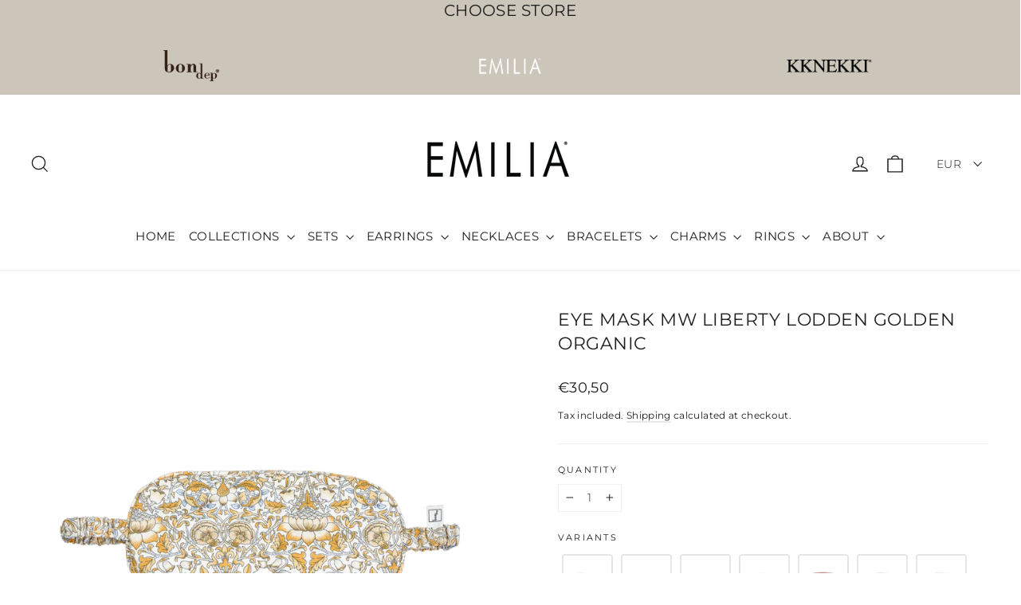

--- FILE ---
content_type: text/css
request_url: https://emiliabybondep.com/cdn/shop/t/35/assets/custom.css?v=45056829166546365701768826265
body_size: -144
content:
.header-item.header-item--icons{z-index:10}ul.itg_tabs{display:flex;justify-content:space-between}.itg_tabs_main{background-color:#ccc5ba}ul.itg_tabs li{list-style-type:none;margin:0;text-align:center;cursor:pointer;width:33.33%;text-transform:uppercase;display:flex;align-items:center;justify-content:center;font-size:1.1em}ul.itg_tabs li a img{max-width:120px;height:auto;margin:0 auto}ul.itg_tabs li a{padding:15px}.Itg_BonDep img{max-width:70px!important}.Itg_Emilia img{max-width:100px!important}ul.itg_tabs li.active img.imageActive,ul.itg_tabs li:hover .imageActive{display:block}ul.itg_tabs li:hover .imageDefault,ul.itg_tabs li a .imageActive,ul.itg_tabs li.active img.imageDefault{display:none}ul.itg_tabs li a{width:100%;display:block}.site-footer__bottom .multi-selectors__item{position:fixed;bottom:20px;left:20px;z-index:9999}@media screen and (max-width: 479px){ul.itg_tabs li a img{max-width:80px;height:auto;margin:0 auto}}.template-emilia-archived div#CollectionSection #CollectionAjaxContent .grid{pointer-events:none}.template-emilia-archived .shopify-section.shopify-section-group-header-group-emilia{display:block!important}.template-emilia-archived .grid-product__tag--sold-out,.template-emilia-archived .collection-title{display:none}
/*# sourceMappingURL=/cdn/shop/t/35/assets/custom.css.map?v=45056829166546365701768826265 */


--- FILE ---
content_type: text/javascript; charset=utf-8
request_url: https://emiliabybondep.com/products/24440.js
body_size: 314
content:
{"id":9585317642578,"title":"EYE MASK MW LIBERTY SALTERS FOREST","handle":"24440","description":"\u003cp\u003eSIZE\u003cbr\u003eAdult size\u003c\/p\u003e\n\u003cp\u003eMATERIAL\u003cbr\u003eMade with 100 % cotton Liberty fabric. The Tana Lawn cotton is a fabric built by obsession, perfected into a modern masterpiece of production through a bespoke process that has evolved over a century. Printed in Liberty's very own Printing Mill, located between Milan and Lake Como in northern Italy, Tana realises unmatchable fluidity with a silk-like touch, unique print quality and striking color vibrancy.\u003c\/p\u003e\n\u003cp\u003eINFO\u003cbr\u003eFilled with lavender.\u003c\/p\u003e","published_at":"2024-08-16T21:46:22+02:00","created_at":"2024-08-05T13:46:35+02:00","vendor":"Bon Dep Essentials","type":"EYE MASKS","tags":["BLUE","WHITE"],"price":3050,"price_min":3050,"price_max":3050,"available":true,"price_varies":false,"compare_at_price":null,"compare_at_price_min":0,"compare_at_price_max":0,"compare_at_price_varies":false,"variants":[{"id":49187666788690,"title":"Default Title","option1":"Default Title","option2":null,"option3":null,"sku":"24440","requires_shipping":true,"taxable":true,"featured_image":null,"available":true,"name":"EYE MASK MW LIBERTY SALTERS FOREST","public_title":null,"options":["Default Title"],"price":3050,"weight":0,"compare_at_price":null,"inventory_management":"shopify","barcode":"7072684044406","quantity_rule":{"min":1,"max":null,"increment":1},"quantity_price_breaks":[],"requires_selling_plan":false,"selling_plan_allocations":[]}],"images":["\/\/cdn.shopify.com\/s\/files\/1\/0704\/2279\/0460\/files\/4440_1.png?v=1746175595","\/\/cdn.shopify.com\/s\/files\/1\/0704\/2279\/0460\/files\/47.jpg?v=1746175595","\/\/cdn.shopify.com\/s\/files\/1\/0704\/2279\/0460\/files\/46.jpg?v=1746177160"],"featured_image":"\/\/cdn.shopify.com\/s\/files\/1\/0704\/2279\/0460\/files\/4440_1.png?v=1746175595","options":[{"name":"Title","position":1,"values":["Default Title"]}],"url":"\/products\/24440","media":[{"alt":"Image of Eye masks mw Liberty Salters Forest from Bon Dep Essentials","id":47052878086482,"position":1,"preview_image":{"aspect_ratio":1.0,"height":1800,"width":1800,"src":"https:\/\/cdn.shopify.com\/s\/files\/1\/0704\/2279\/0460\/files\/4440_1.png?v=1746175595"},"aspect_ratio":1.0,"height":1800,"media_type":"image","src":"https:\/\/cdn.shopify.com\/s\/files\/1\/0704\/2279\/0460\/files\/4440_1.png?v=1746175595","width":1800},{"alt":null,"id":47307105501522,"position":2,"preview_image":{"aspect_ratio":0.8,"height":1350,"width":1080,"src":"https:\/\/cdn.shopify.com\/s\/files\/1\/0704\/2279\/0460\/files\/47.jpg?v=1746175595"},"aspect_ratio":0.8,"height":1350,"media_type":"image","src":"https:\/\/cdn.shopify.com\/s\/files\/1\/0704\/2279\/0460\/files\/47.jpg?v=1746175595","width":1080},{"alt":null,"id":47307105534290,"position":3,"preview_image":{"aspect_ratio":0.8,"height":1350,"width":1080,"src":"https:\/\/cdn.shopify.com\/s\/files\/1\/0704\/2279\/0460\/files\/46.jpg?v=1746177160"},"aspect_ratio":0.8,"height":1350,"media_type":"image","src":"https:\/\/cdn.shopify.com\/s\/files\/1\/0704\/2279\/0460\/files\/46.jpg?v=1746177160","width":1080}],"requires_selling_plan":false,"selling_plan_groups":[]}

--- FILE ---
content_type: text/javascript; charset=utf-8
request_url: https://emiliabybondep.com/products/24358.js
body_size: 140
content:
{"id":8728965644626,"title":"EYE MASK MW LIBERTY CAPEL GREEN","handle":"24358","description":"\u003cp\u003eSIZE\u003cbr\u003eAdult size\u003c\/p\u003e\n\u003cp\u003eMATERIAL\u003cbr\u003eMade with 100 % cotton Liberty fabric. The Tana Lawn cotton is a fabric built by obsession, perfected into a modern masterpiece of production through a bespoke process that has evolved over a century. Printed in Liberty's very own Printing Mill, located between Milan and Lake Como in northern Italy, Tana realises unmatchable fluidity with a silk-like touch, unique print quality and striking color vibrancy.\u003c\/p\u003e\n\u003cp\u003eINFO\u003cbr\u003eFilled with lavender.\u003c\/p\u003e","published_at":"2024-02-01T08:23:38+01:00","created_at":"2024-01-25T13:07:36+01:00","vendor":"Bon Dep Essentials","type":"EYE MASKS","tags":["GREEN"],"price":3050,"price_min":3050,"price_max":3050,"available":true,"price_varies":false,"compare_at_price":null,"compare_at_price_min":0,"compare_at_price_max":0,"compare_at_price_varies":false,"variants":[{"id":47611716501842,"title":"Default Title","option1":"Default Title","option2":null,"option3":null,"sku":"24358","requires_shipping":true,"taxable":true,"featured_image":null,"available":true,"name":"EYE MASK MW LIBERTY CAPEL GREEN","public_title":null,"options":["Default Title"],"price":3050,"weight":0,"compare_at_price":null,"inventory_management":"shopify","barcode":"7072684043584","quantity_rule":{"min":1,"max":null,"increment":1},"quantity_price_breaks":[],"requires_selling_plan":false,"selling_plan_allocations":[]}],"images":["\/\/cdn.shopify.com\/s\/files\/1\/0704\/2279\/0460\/products\/4358_1.png?v=1746175740","\/\/cdn.shopify.com\/s\/files\/1\/0704\/2279\/0460\/files\/4358_2.png?v=1746175740"],"featured_image":"\/\/cdn.shopify.com\/s\/files\/1\/0704\/2279\/0460\/products\/4358_1.png?v=1746175740","options":[{"name":"Title","position":1,"values":["Default Title"]}],"url":"\/products\/24358","media":[{"alt":"Image of Eye masks mw Liberty Capel Green from Bon Dep Essentials","id":44601713295698,"position":1,"preview_image":{"aspect_ratio":1.0,"height":1800,"width":1800,"src":"https:\/\/cdn.shopify.com\/s\/files\/1\/0704\/2279\/0460\/products\/4358_1.png?v=1746175740"},"aspect_ratio":1.0,"height":1800,"media_type":"image","src":"https:\/\/cdn.shopify.com\/s\/files\/1\/0704\/2279\/0460\/products\/4358_1.png?v=1746175740","width":1800},{"alt":null,"id":44665692356946,"position":2,"preview_image":{"aspect_ratio":1.0,"height":1800,"width":1800,"src":"https:\/\/cdn.shopify.com\/s\/files\/1\/0704\/2279\/0460\/files\/4358_2.png?v=1746175740"},"aspect_ratio":1.0,"height":1800,"media_type":"image","src":"https:\/\/cdn.shopify.com\/s\/files\/1\/0704\/2279\/0460\/files\/4358_2.png?v=1746175740","width":1800}],"requires_selling_plan":false,"selling_plan_groups":[]}

--- FILE ---
content_type: text/javascript; charset=utf-8
request_url: https://emiliabybondep.com/products/24124.js
body_size: 590
content:
{"id":8543892439378,"title":"EYE MASK MW LIBERTY IMRAN PINK","handle":"24124","description":"\u003cp\u003eSIZE\u003cbr\u003eAdult size\u003c\/p\u003e\n\u003cp\u003eMATERIAL\u003cbr\u003eMade with 100 % cotton Liberty fabric. The Tana Lawn cotton is a fabric built by obsession, perfected into a modern masterpiece of production through a bespoke process that has evolved over a century. Printed in Liberty's very own Printing Mill, located between Milan and Lake Como in northern Italy, Tana realises unmatchable fluidity with a silk-like touch, unique print quality and striking color vibrancy.\u003c\/p\u003e\n\u003cp\u003eINFO\u003cbr\u003eFilled with lavender.\u003c\/p\u003e","published_at":"2023-08-23T14:28:37+02:00","created_at":"2023-08-23T14:28:40+02:00","vendor":"Bon Dep Essentials","type":"EYE MASKS","tags":["PINK"],"price":3050,"price_min":3050,"price_max":3050,"available":true,"price_varies":false,"compare_at_price":null,"compare_at_price_min":0,"compare_at_price_max":0,"compare_at_price_varies":false,"variants":[{"id":46923565728082,"title":"Default Title","option1":"Default Title","option2":null,"option3":null,"sku":"24124","requires_shipping":true,"taxable":true,"featured_image":null,"available":true,"name":"EYE MASK MW LIBERTY IMRAN PINK","public_title":null,"options":["Default Title"],"price":3050,"weight":0,"compare_at_price":null,"inventory_management":"shopify","barcode":"7072684041245","quantity_rule":{"min":1,"max":null,"increment":1},"quantity_price_breaks":[],"requires_selling_plan":false,"selling_plan_allocations":[]}],"images":["\/\/cdn.shopify.com\/s\/files\/1\/0704\/2279\/0460\/products\/4124_1.png?v=1746176613"],"featured_image":"\/\/cdn.shopify.com\/s\/files\/1\/0704\/2279\/0460\/products\/4124_1.png?v=1746176613","options":[{"name":"Title","position":1,"values":["Default Title"]}],"url":"\/products\/24124","media":[{"alt":"Image of Eye masks mw Liberty Imran Pink from Bon Dep Essentials","id":42916084154706,"position":1,"preview_image":{"aspect_ratio":1.0,"height":1800,"width":1800,"src":"https:\/\/cdn.shopify.com\/s\/files\/1\/0704\/2279\/0460\/products\/4124_1.png?v=1746176613"},"aspect_ratio":1.0,"height":1800,"media_type":"image","src":"https:\/\/cdn.shopify.com\/s\/files\/1\/0704\/2279\/0460\/products\/4124_1.png?v=1746176613","width":1800}],"requires_selling_plan":false,"selling_plan_groups":[]}

--- FILE ---
content_type: text/javascript; charset=utf-8
request_url: https://emiliabybondep.com/products/24129.js
body_size: 179
content:
{"id":8543894503762,"title":"EYE MASK MW LIBERTY PENSTEMON ROAD","handle":"24129","description":"\u003cp\u003eSIZE\u003cbr\u003eAdult size\u003c\/p\u003e\n\u003cp\u003eMATERIAL\u003cbr\u003eMade with 100 % cotton Liberty fabric. The Tana Lawn cotton is a fabric built by obsession, perfected into a modern masterpiece of production through a bespoke process that has evolved over a century. Printed in Liberty's very own Printing Mill, located between Milan and Lake Como in northern Italy, Tana realises unmatchable fluidity with a silk-like touch, unique print quality and striking color vibrancy.\u003c\/p\u003e\n\u003cp\u003eINFO\u003cbr\u003eFilled with lavender.\u003c\/p\u003e","published_at":"2023-08-23T14:29:27+02:00","created_at":"2023-08-23T14:29:29+02:00","vendor":"Bon Dep Essentials","type":"EYE MASKS","tags":["BROWN","GREEN"],"price":3050,"price_min":3050,"price_max":3050,"available":true,"price_varies":false,"compare_at_price":null,"compare_at_price_min":0,"compare_at_price_max":0,"compare_at_price_varies":false,"variants":[{"id":46923569594706,"title":"Default Title","option1":"Default Title","option2":null,"option3":null,"sku":"24129","requires_shipping":true,"taxable":true,"featured_image":null,"available":true,"name":"EYE MASK MW LIBERTY PENSTEMON ROAD","public_title":null,"options":["Default Title"],"price":3050,"weight":0,"compare_at_price":null,"inventory_management":"shopify","barcode":"7072684041290","quantity_rule":{"min":1,"max":null,"increment":1},"quantity_price_breaks":[],"requires_selling_plan":false,"selling_plan_allocations":[]}],"images":["\/\/cdn.shopify.com\/s\/files\/1\/0704\/2279\/0460\/products\/4129_1.png?v=1746176601"],"featured_image":"\/\/cdn.shopify.com\/s\/files\/1\/0704\/2279\/0460\/products\/4129_1.png?v=1746176601","options":[{"name":"Title","position":1,"values":["Default Title"]}],"url":"\/products\/24129","media":[{"alt":"Image of Eye masks mw Liberty Penstemon Road from Bon Dep Essentials","id":42916090675538,"position":1,"preview_image":{"aspect_ratio":1.0,"height":1800,"width":1800,"src":"https:\/\/cdn.shopify.com\/s\/files\/1\/0704\/2279\/0460\/products\/4129_1.png?v=1746176601"},"aspect_ratio":1.0,"height":1800,"media_type":"image","src":"https:\/\/cdn.shopify.com\/s\/files\/1\/0704\/2279\/0460\/products\/4129_1.png?v=1746176601","width":1800}],"requires_selling_plan":false,"selling_plan_groups":[]}

--- FILE ---
content_type: text/javascript; charset=utf-8
request_url: https://emiliabybondep.com/products/24127.js
body_size: 575
content:
{"id":8543893782866,"title":"EYE MASK MW LIBERTY MEADOW LAVENDER","handle":"24127","description":"\u003cp\u003eSIZE\u003cbr\u003eAdult size\u003c\/p\u003e\n\u003cp\u003eMATERIAL\u003cbr\u003eMade with 100 % cotton Liberty fabric. The Tana Lawn cotton is a fabric built by obsession, perfected into a modern masterpiece of production through a bespoke process that has evolved over a century. Printed in Liberty's very own Printing Mill, located between Milan and Lake Como in northern Italy, Tana realises unmatchable fluidity with a silk-like touch, unique print quality and striking color vibrancy.\u003c\/p\u003e\n\u003cp\u003eINFO\u003cbr\u003eFilled with lavender.\u003c\/p\u003e","published_at":"2023-08-23T14:29:06+02:00","created_at":"2023-08-23T14:29:08+02:00","vendor":"Bon Dep Essentials","type":"EYE MASKS","tags":["PURPLE"],"price":3050,"price_min":3050,"price_max":3050,"available":true,"price_varies":false,"compare_at_price":null,"compare_at_price_min":0,"compare_at_price_max":0,"compare_at_price_varies":false,"variants":[{"id":46923567923538,"title":"Default Title","option1":"Default Title","option2":null,"option3":null,"sku":"24127","requires_shipping":true,"taxable":true,"featured_image":null,"available":true,"name":"EYE MASK MW LIBERTY MEADOW LAVENDER","public_title":null,"options":["Default Title"],"price":3050,"weight":0,"compare_at_price":null,"inventory_management":"shopify","barcode":"7072684041276","quantity_rule":{"min":1,"max":null,"increment":1},"quantity_price_breaks":[],"requires_selling_plan":false,"selling_plan_allocations":[]}],"images":["\/\/cdn.shopify.com\/s\/files\/1\/0704\/2279\/0460\/products\/4127_1.png?v=1746176606"],"featured_image":"\/\/cdn.shopify.com\/s\/files\/1\/0704\/2279\/0460\/products\/4127_1.png?v=1746176606","options":[{"name":"Title","position":1,"values":["Default Title"]}],"url":"\/products\/24127","media":[{"alt":"Image of Eye masks mw Liberty Meadow Lavender from Bon Dep Essentials","id":42916087759186,"position":1,"preview_image":{"aspect_ratio":1.0,"height":1800,"width":1800,"src":"https:\/\/cdn.shopify.com\/s\/files\/1\/0704\/2279\/0460\/products\/4127_1.png?v=1746176606"},"aspect_ratio":1.0,"height":1800,"media_type":"image","src":"https:\/\/cdn.shopify.com\/s\/files\/1\/0704\/2279\/0460\/products\/4127_1.png?v=1746176606","width":1800}],"requires_selling_plan":false,"selling_plan_groups":[]}

--- FILE ---
content_type: text/javascript; charset=utf-8
request_url: https://emiliabybondep.com/products/24211.js
body_size: 572
content:
{"id":8543891882322,"title":"EYE MASK MW LIBERTY FEATHER","handle":"24211","description":"\u003cp\u003eSIZE\u003cbr\u003eAdult size\u003c\/p\u003e\n\u003cp\u003eMATERIAL\u003cbr\u003eMade with 100 % cotton Liberty fabric. The Tana Lawn cotton is a fabric built by obsession, perfected into a modern masterpiece of production through a bespoke process that has evolved over a century. Printed in Liberty's very own Printing Mill, located between Milan and Lake Como in northern Italy, Tana realises unmatchable fluidity with a silk-like touch, unique print quality and striking color vibrancy.\u003c\/p\u003e\n\u003cp\u003eINFO\u003cbr\u003eFilled with lavender.\u003c\/p\u003e","published_at":"2023-08-23T14:28:26+02:00","created_at":"2023-08-23T14:28:29+02:00","vendor":"Bon Dep Essentials","type":"EYE MASKS","tags":["GREEN","WHITE"],"price":3050,"price_min":3050,"price_max":3050,"available":true,"price_varies":false,"compare_at_price":null,"compare_at_price_min":0,"compare_at_price_max":0,"compare_at_price_varies":false,"variants":[{"id":46923565498706,"title":"Default Title","option1":"Default Title","option2":null,"option3":null,"sku":"24211","requires_shipping":true,"taxable":true,"featured_image":null,"available":true,"name":"EYE MASK MW LIBERTY FEATHER","public_title":null,"options":["Default Title"],"price":3050,"weight":0,"compare_at_price":null,"inventory_management":"shopify","barcode":"7072684042112","quantity_rule":{"min":1,"max":null,"increment":1},"quantity_price_breaks":[],"requires_selling_plan":false,"selling_plan_allocations":[]}],"images":["\/\/cdn.shopify.com\/s\/files\/1\/0704\/2279\/0460\/products\/4211_1.png?v=1746176616"],"featured_image":"\/\/cdn.shopify.com\/s\/files\/1\/0704\/2279\/0460\/products\/4211_1.png?v=1746176616","options":[{"name":"Title","position":1,"values":["Default Title"]}],"url":"\/products\/24211","media":[{"alt":"Image of Eye masks mw Liberty Feather from Bon Dep Essentials","id":42916082745682,"position":1,"preview_image":{"aspect_ratio":1.0,"height":1800,"width":1800,"src":"https:\/\/cdn.shopify.com\/s\/files\/1\/0704\/2279\/0460\/products\/4211_1.png?v=1746176616"},"aspect_ratio":1.0,"height":1800,"media_type":"image","src":"https:\/\/cdn.shopify.com\/s\/files\/1\/0704\/2279\/0460\/products\/4211_1.png?v=1746176616","width":1800}],"requires_selling_plan":false,"selling_plan_groups":[]}

--- FILE ---
content_type: text/javascript; charset=utf-8
request_url: https://emiliabybondep.com/products/24212.js
body_size: 540
content:
{"id":8543891194194,"title":"EYE MASK MW LIBERTY CIARA","handle":"24212","description":"\u003cp\u003eSIZE\u003cbr\u003eAdult size\u003c\/p\u003e\n\u003cp\u003eMATERIAL\u003cbr\u003eMade with 100 % cotton Liberty fabric. The Tana Lawn cotton is a fabric built by obsession, perfected into a modern masterpiece of production through a bespoke process that has evolved over a century. Printed in Liberty's very own Printing Mill, located between Milan and Lake Como in northern Italy, Tana realises unmatchable fluidity with a silk-like touch, unique print quality and striking color vibrancy.\u003c\/p\u003e\n\u003cp\u003eINFO\u003cbr\u003eFilled with lavender.\u003c\/p\u003e","published_at":"2023-08-23T14:28:01+02:00","created_at":"2023-08-23T14:28:03+02:00","vendor":"Bon Dep Essentials","type":"EYE MASKS","tags":[],"price":3050,"price_min":3050,"price_max":3050,"available":true,"price_varies":false,"compare_at_price":null,"compare_at_price_min":0,"compare_at_price_max":0,"compare_at_price_varies":false,"variants":[{"id":46923564810578,"title":"Default Title","option1":"Default Title","option2":null,"option3":null,"sku":"24212","requires_shipping":true,"taxable":true,"featured_image":null,"available":true,"name":"EYE MASK MW LIBERTY CIARA","public_title":null,"options":["Default Title"],"price":3050,"weight":0,"compare_at_price":null,"inventory_management":"shopify","barcode":"7072684042129","quantity_rule":{"min":1,"max":null,"increment":1},"quantity_price_breaks":[],"requires_selling_plan":false,"selling_plan_allocations":[]}],"images":["\/\/cdn.shopify.com\/s\/files\/1\/0704\/2279\/0460\/products\/4212_1.png?v=1746176622"],"featured_image":"\/\/cdn.shopify.com\/s\/files\/1\/0704\/2279\/0460\/products\/4212_1.png?v=1746176622","options":[{"name":"Title","position":1,"values":["Default Title"]}],"url":"\/products\/24212","media":[{"alt":"Image of Eye masks mw Liberty Ciara from Bon Dep Essentials","id":42916080288082,"position":1,"preview_image":{"aspect_ratio":1.0,"height":1800,"width":1800,"src":"https:\/\/cdn.shopify.com\/s\/files\/1\/0704\/2279\/0460\/products\/4212_1.png?v=1746176622"},"aspect_ratio":1.0,"height":1800,"media_type":"image","src":"https:\/\/cdn.shopify.com\/s\/files\/1\/0704\/2279\/0460\/products\/4212_1.png?v=1746176622","width":1800}],"requires_selling_plan":false,"selling_plan_groups":[]}

--- FILE ---
content_type: text/javascript; charset=utf-8
request_url: https://emiliabybondep.com/products/24128.js
body_size: 638
content:
{"id":8543893455186,"title":"EYE MASK MW LIBERTY MARGARET ANNIE PASTEL","handle":"24128","description":"\u003cp\u003eSIZE\u003cbr\u003eAdult size\u003c\/p\u003e\n\u003cp\u003eMATERIAL\u003cbr\u003eMade with 100 % cotton Liberty fabric. The Tana Lawn cotton is a fabric built by obsession, perfected into a modern masterpiece of production through a bespoke process that has evolved over a century. Printed in Liberty's very own Printing Mill, located between Milan and Lake Como in northern Italy, Tana realises unmatchable fluidity with a silk-like touch, unique print quality and striking color vibrancy.\u003c\/p\u003e\n\u003cp\u003eINFO\u003cbr\u003eFilled with lavender.\u003c\/p\u003e","published_at":"2023-08-23T14:28:59+02:00","created_at":"2023-08-23T14:29:01+02:00","vendor":"Bon Dep Essentials","type":"EYE MASKS","tags":["BLUE"],"price":3050,"price_min":3050,"price_max":3050,"available":true,"price_varies":false,"compare_at_price":null,"compare_at_price_min":0,"compare_at_price_max":0,"compare_at_price_varies":false,"variants":[{"id":46923567792466,"title":"Default Title","option1":"Default Title","option2":null,"option3":null,"sku":"24128","requires_shipping":true,"taxable":true,"featured_image":null,"available":true,"name":"EYE MASK MW LIBERTY MARGARET ANNIE PASTEL","public_title":null,"options":["Default Title"],"price":3050,"weight":0,"compare_at_price":null,"inventory_management":"shopify","barcode":"7072684041283","quantity_rule":{"min":1,"max":null,"increment":1},"quantity_price_breaks":[],"requires_selling_plan":false,"selling_plan_allocations":[]}],"images":["\/\/cdn.shopify.com\/s\/files\/1\/0704\/2279\/0460\/products\/4128_1.png?v=1746176608"],"featured_image":"\/\/cdn.shopify.com\/s\/files\/1\/0704\/2279\/0460\/products\/4128_1.png?v=1746176608","options":[{"name":"Title","position":1,"values":["Default Title"]}],"url":"\/products\/24128","media":[{"alt":"Image of Eye masks mw Liberty Margaret Annie Pastel from Bon Dep Essentials","id":42916086972754,"position":1,"preview_image":{"aspect_ratio":1.0,"height":1800,"width":1800,"src":"https:\/\/cdn.shopify.com\/s\/files\/1\/0704\/2279\/0460\/products\/4128_1.png?v=1746176608"},"aspect_ratio":1.0,"height":1800,"media_type":"image","src":"https:\/\/cdn.shopify.com\/s\/files\/1\/0704\/2279\/0460\/products\/4128_1.png?v=1746176608","width":1800}],"requires_selling_plan":false,"selling_plan_groups":[]}

--- FILE ---
content_type: text/javascript; charset=utf-8
request_url: https://emiliabybondep.com/products/24635.js
body_size: 346
content:
{"id":15303574847875,"title":"EYE MASK MW LIBERTY QUEEN HERA SPOT","handle":"24635","description":"\u003cp\u003eNAME\u003cbr\u003eQueen Hera\u003cbr\u003e\u003c\/p\u003e\n\u003cp\u003eQueen Hera is named after the Greek goddess whose sacred animal was the peacock, Hera is a true heritage icon of Liberty Fabrics and has adorned Liberty designs ever since the mid-1890s - here enhanced with a jewel spot repeat for the Classic Metallic collection.\u003c\/p\u003e\n\u003cp\u003eSIZE\u003cbr\u003eAdult size\u003c\/p\u003e\n\u003cp\u003eMATERIAL\u003cbr\u003eMade with 100 % cotton Liberty fabric. The Tana Lawn cotton is a fabric built by obsession, perfected into a modern masterpiece of production through a bespoke process that has evolved over a century. Printed in Liberty's very own Printing Mill, located between Milan and Lake Como in northern Italy, Tana realises unmatchable fluidity with a silk-like touch, unique print quality and striking color vibrancy. \u003c\/p\u003e\n\u003cp\u003eINFO\u003cbr\u003eFilled with lavender.\u003c\/p\u003e","published_at":"2025-08-11T11:58:32+02:00","created_at":"2025-07-18T13:42:21+02:00","vendor":"Bon Dep Essentials","type":"EYE MASKS","tags":["BLUE"],"price":3050,"price_min":3050,"price_max":3050,"available":true,"price_varies":false,"compare_at_price":null,"compare_at_price_min":0,"compare_at_price_max":0,"compare_at_price_varies":false,"variants":[{"id":56028194931075,"title":"Default Title","option1":"Default Title","option2":null,"option3":null,"sku":"24635","requires_shipping":true,"taxable":true,"featured_image":null,"available":true,"name":"EYE MASK MW LIBERTY QUEEN HERA SPOT","public_title":null,"options":["Default Title"],"price":3050,"weight":0,"compare_at_price":null,"inventory_management":"shopify","barcode":"7072684046356","quantity_rule":{"min":1,"max":null,"increment":1},"quantity_price_breaks":[],"requires_selling_plan":false,"selling_plan_allocations":[]}],"images":["\/\/cdn.shopify.com\/s\/files\/1\/0704\/2279\/0460\/files\/4635_1_9773c39c-f371-4508-805a-3629d4763464.png?v=1755084783"],"featured_image":"\/\/cdn.shopify.com\/s\/files\/1\/0704\/2279\/0460\/files\/4635_1_9773c39c-f371-4508-805a-3629d4763464.png?v=1755084783","options":[{"name":"Title","position":1,"values":["Default Title"]}],"url":"\/products\/24635","media":[{"alt":"EYE MASKS MW LIBERTY QUEEN HERA SPOT from Bon Dep Essentials","id":66978775269763,"position":1,"preview_image":{"aspect_ratio":1.0,"height":1800,"width":1800,"src":"https:\/\/cdn.shopify.com\/s\/files\/1\/0704\/2279\/0460\/files\/4635_1_9773c39c-f371-4508-805a-3629d4763464.png?v=1755084783"},"aspect_ratio":1.0,"height":1800,"media_type":"image","src":"https:\/\/cdn.shopify.com\/s\/files\/1\/0704\/2279\/0460\/files\/4635_1_9773c39c-f371-4508-805a-3629d4763464.png?v=1755084783","width":1800}],"requires_selling_plan":false,"selling_plan_groups":[]}

--- FILE ---
content_type: text/javascript; charset=utf-8
request_url: https://emiliabybondep.com/products/24360.js
body_size: 612
content:
{"id":8728965742930,"title":"EYE MASK MW LIBERTY FEATHER BLUE","handle":"24360","description":"\u003cp\u003eSIZE\u003cbr\u003eAdult size\u003c\/p\u003e\n\u003cp\u003eMATERIAL\u003cbr\u003eMade with 100 % cotton Liberty fabric. The Tana Lawn cotton is a fabric built by obsession, perfected into a modern masterpiece of production through a bespoke process that has evolved over a century. Printed in Liberty's very own Printing Mill, located between Milan and Lake Como in northern Italy, Tana realises unmatchable fluidity with a silk-like touch, unique print quality and striking color vibrancy.\u003c\/p\u003e\n\u003cp\u003eINFO\u003cbr\u003eFilled with lavender.\u003c\/p\u003e","published_at":"2024-02-01T08:23:38+01:00","created_at":"2024-01-25T13:07:46+01:00","vendor":"Bon Dep Essentials","type":"EYE MASKS","tags":["BLUE"],"price":3050,"price_min":3050,"price_max":3050,"available":true,"price_varies":false,"compare_at_price":null,"compare_at_price_min":0,"compare_at_price_max":0,"compare_at_price_varies":false,"variants":[{"id":47611716731218,"title":"Default Title","option1":"Default Title","option2":null,"option3":null,"sku":"24360","requires_shipping":true,"taxable":true,"featured_image":null,"available":true,"name":"EYE MASK MW LIBERTY FEATHER BLUE","public_title":null,"options":["Default Title"],"price":3050,"weight":0,"compare_at_price":null,"inventory_management":"shopify","barcode":"7072684043607","quantity_rule":{"min":1,"max":null,"increment":1},"quantity_price_breaks":[],"requires_selling_plan":false,"selling_plan_allocations":[]}],"images":["\/\/cdn.shopify.com\/s\/files\/1\/0704\/2279\/0460\/products\/4360_1.png?v=1746175738","\/\/cdn.shopify.com\/s\/files\/1\/0704\/2279\/0460\/files\/4360_2.png?v=1746175738"],"featured_image":"\/\/cdn.shopify.com\/s\/files\/1\/0704\/2279\/0460\/products\/4360_1.png?v=1746175738","options":[{"name":"Title","position":1,"values":["Default Title"]}],"url":"\/products\/24360","media":[{"alt":"Image of Eye masks mw Liberty Feather Blue from Bon Dep Essentials","id":44601714082130,"position":1,"preview_image":{"aspect_ratio":1.0,"height":1800,"width":1800,"src":"https:\/\/cdn.shopify.com\/s\/files\/1\/0704\/2279\/0460\/products\/4360_1.png?v=1746175738"},"aspect_ratio":1.0,"height":1800,"media_type":"image","src":"https:\/\/cdn.shopify.com\/s\/files\/1\/0704\/2279\/0460\/products\/4360_1.png?v=1746175738","width":1800},{"alt":null,"id":44665775718738,"position":2,"preview_image":{"aspect_ratio":1.0,"height":1800,"width":1800,"src":"https:\/\/cdn.shopify.com\/s\/files\/1\/0704\/2279\/0460\/files\/4360_2.png?v=1746175738"},"aspect_ratio":1.0,"height":1800,"media_type":"image","src":"https:\/\/cdn.shopify.com\/s\/files\/1\/0704\/2279\/0460\/files\/4360_2.png?v=1746175738","width":1800}],"requires_selling_plan":false,"selling_plan_groups":[]}

--- FILE ---
content_type: text/javascript; charset=utf-8
request_url: https://emiliabybondep.com/products/24210.js
body_size: 194
content:
{"id":8543891456338,"title":"EYE MASK MW LIBERTY EMMA LOUISE","handle":"24210","description":"\u003cp\u003eSIZE\u003cbr\u003eAdult size\u003c\/p\u003e\n\u003cp\u003eMATERIAL\u003cbr\u003eMade with 100 % cotton Liberty fabric. The Tana Lawn cotton is a fabric built by obsession, perfected into a modern masterpiece of production through a bespoke process that has evolved over a century. Printed in Liberty's very own Printing Mill, located between Milan and Lake Como in northern Italy, Tana realises unmatchable fluidity with a silk-like touch, unique print quality and striking color vibrancy.\u003c\/p\u003e\n\u003cp\u003eINFO\u003cbr\u003eFilled with lavender.\u003c\/p\u003e","published_at":"2023-08-23T14:28:12+02:00","created_at":"2023-08-23T14:28:14+02:00","vendor":"Bon Dep Essentials","type":"EYE MASKS","tags":["BLUE","GREEN"],"price":3050,"price_min":3050,"price_max":3050,"available":true,"price_varies":false,"compare_at_price":null,"compare_at_price_min":0,"compare_at_price_max":0,"compare_at_price_varies":false,"variants":[{"id":46923565007186,"title":"Default Title","option1":"Default Title","option2":null,"option3":null,"sku":"24210","requires_shipping":true,"taxable":true,"featured_image":null,"available":true,"name":"EYE MASK MW LIBERTY EMMA LOUISE","public_title":null,"options":["Default Title"],"price":3050,"weight":0,"compare_at_price":null,"inventory_management":"shopify","barcode":"7072684042105","quantity_rule":{"min":1,"max":null,"increment":1},"quantity_price_breaks":[],"requires_selling_plan":false,"selling_plan_allocations":[]}],"images":["\/\/cdn.shopify.com\/s\/files\/1\/0704\/2279\/0460\/products\/4210_1.png?v=1746176619"],"featured_image":"\/\/cdn.shopify.com\/s\/files\/1\/0704\/2279\/0460\/products\/4210_1.png?v=1746176619","options":[{"name":"Title","position":1,"values":["Default Title"]}],"url":"\/products\/24210","media":[{"alt":"Image of Eye masks mw Liberty Emma Louise from Bon Dep Essentials","id":42916081205586,"position":1,"preview_image":{"aspect_ratio":1.0,"height":1800,"width":1800,"src":"https:\/\/cdn.shopify.com\/s\/files\/1\/0704\/2279\/0460\/products\/4210_1.png?v=1746176619"},"aspect_ratio":1.0,"height":1800,"media_type":"image","src":"https:\/\/cdn.shopify.com\/s\/files\/1\/0704\/2279\/0460\/products\/4210_1.png?v=1746176619","width":1800}],"requires_selling_plan":false,"selling_plan_groups":[]}

--- FILE ---
content_type: text/javascript; charset=utf-8
request_url: https://emiliabybondep.com/products/24215.js
body_size: 622
content:
{"id":8543891292498,"title":"EYE MASK MW LIBERTY CONNIE EVELYN","handle":"24215","description":"\u003cp\u003eSIZE\u003cbr\u003eAdult size\u003c\/p\u003e\n\u003cp\u003eMATERIAL\u003cbr\u003eMade with 100 % cotton Liberty fabric. The Tana Lawn cotton is a fabric built by obsession, perfected into a modern masterpiece of production through a bespoke process that has evolved over a century. Printed in Liberty's very own Printing Mill, located between Milan and Lake Como in northern Italy, Tana realises unmatchable fluidity with a silk-like touch, unique print quality and striking color vibrancy.\u003c\/p\u003e\n\u003cp\u003eINFO\u003cbr\u003eFilled with lavender.\u003c\/p\u003e","published_at":"2023-08-23T14:28:04+02:00","created_at":"2023-08-23T14:28:07+02:00","vendor":"Bon Dep Essentials","type":"EYE MASKS","tags":["BROWN","GREEN"],"price":3050,"price_min":3050,"price_max":3050,"available":true,"price_varies":false,"compare_at_price":null,"compare_at_price_min":0,"compare_at_price_max":0,"compare_at_price_varies":false,"variants":[{"id":46923564908882,"title":"Default Title","option1":"Default Title","option2":null,"option3":null,"sku":"24215","requires_shipping":true,"taxable":true,"featured_image":null,"available":true,"name":"EYE MASK MW LIBERTY CONNIE EVELYN","public_title":null,"options":["Default Title"],"price":3050,"weight":0,"compare_at_price":null,"inventory_management":"shopify","barcode":"7072684042150","quantity_rule":{"min":1,"max":null,"increment":1},"quantity_price_breaks":[],"requires_selling_plan":false,"selling_plan_allocations":[]}],"images":["\/\/cdn.shopify.com\/s\/files\/1\/0704\/2279\/0460\/products\/4215_1.png?v=1746176621"],"featured_image":"\/\/cdn.shopify.com\/s\/files\/1\/0704\/2279\/0460\/products\/4215_1.png?v=1746176621","options":[{"name":"Title","position":1,"values":["Default Title"]}],"url":"\/products\/24215","media":[{"alt":"Image of Eye masks mw Liberty Connie Evelyn from Bon Dep Essentials","id":42916080746834,"position":1,"preview_image":{"aspect_ratio":1.0,"height":1800,"width":1800,"src":"https:\/\/cdn.shopify.com\/s\/files\/1\/0704\/2279\/0460\/products\/4215_1.png?v=1746176621"},"aspect_ratio":1.0,"height":1800,"media_type":"image","src":"https:\/\/cdn.shopify.com\/s\/files\/1\/0704\/2279\/0460\/products\/4215_1.png?v=1746176621","width":1800}],"requires_selling_plan":false,"selling_plan_groups":[]}

--- FILE ---
content_type: text/javascript; charset=utf-8
request_url: https://emiliabybondep.com/products/24634.js
body_size: 778
content:
{"id":15303574585731,"title":"EYE MASK MW LIBERTY RACHEL","handle":"24634","description":"\u003cp\u003eNAME\u003cbr\u003eRachel\u003cspan class=\"Apple-converted-space\"\u003e \u003c\/span\u003e\u003c\/p\u003e\n\u003cp\u003eRachel was inspired by a Liberty London furnishing fabric called Sedgemere, originally designed in 1988. It features hand painted botanical flowers, nestled among lush green foliage.\u003c\/p\u003e\n\u003cp\u003eSIZE\u003cbr\u003eAdult size\u003c\/p\u003e\n\u003cp\u003eMATERIAL\u003cbr\u003eMade with 100 % cotton Liberty fabric. The Tana Lawn cotton is a fabric built by obsession, perfected into a modern masterpiece of production through a bespoke process that has evolved over a century. Printed in Liberty's very own Printing Mill, located between Milan and Lake Como in northern Italy, Tana realises unmatchable fluidity with a silk-like touch, unique print quality and striking color vibrancy. \u003c\/p\u003e\n\u003cp\u003eINFO\u003cbr\u003eFilled with lavender.\u003c\/p\u003e","published_at":"2025-08-11T11:58:31+02:00","created_at":"2025-07-18T13:42:17+02:00","vendor":"Bon Dep Essentials","type":"EYE MASKS","tags":["GREEN","WHITE"],"price":3050,"price_min":3050,"price_max":3050,"available":true,"price_varies":false,"compare_at_price":null,"compare_at_price_min":0,"compare_at_price_max":0,"compare_at_price_varies":false,"variants":[{"id":56028194308483,"title":"Default Title","option1":"Default Title","option2":null,"option3":null,"sku":"24634","requires_shipping":true,"taxable":true,"featured_image":null,"available":true,"name":"EYE MASK MW LIBERTY RACHEL","public_title":null,"options":["Default Title"],"price":3050,"weight":0,"compare_at_price":null,"inventory_management":"shopify","barcode":"7072684046349","quantity_rule":{"min":1,"max":null,"increment":1},"quantity_price_breaks":[],"requires_selling_plan":false,"selling_plan_allocations":[]}],"images":["\/\/cdn.shopify.com\/s\/files\/1\/0704\/2279\/0460\/files\/4634_1_b5fdb1c2-8ad0-48d1-b00a-8b6f55e41003.png?v=1755084780"],"featured_image":"\/\/cdn.shopify.com\/s\/files\/1\/0704\/2279\/0460\/files\/4634_1_b5fdb1c2-8ad0-48d1-b00a-8b6f55e41003.png?v=1755084780","options":[{"name":"Title","position":1,"values":["Default Title"]}],"url":"\/products\/24634","media":[{"alt":"EYE MASKS MW LIBERTY RACHEL from Bon Dep Essentials","id":66978775204227,"position":1,"preview_image":{"aspect_ratio":1.0,"height":1800,"width":1800,"src":"https:\/\/cdn.shopify.com\/s\/files\/1\/0704\/2279\/0460\/files\/4634_1_b5fdb1c2-8ad0-48d1-b00a-8b6f55e41003.png?v=1755084780"},"aspect_ratio":1.0,"height":1800,"media_type":"image","src":"https:\/\/cdn.shopify.com\/s\/files\/1\/0704\/2279\/0460\/files\/4634_1_b5fdb1c2-8ad0-48d1-b00a-8b6f55e41003.png?v=1755084780","width":1800}],"requires_selling_plan":false,"selling_plan_groups":[]}

--- FILE ---
content_type: text/javascript; charset=utf-8
request_url: https://emiliabybondep.com/products/24362.js
body_size: 210
content:
{"id":8728965874002,"title":"EYE MASK MW LIBERTY BETSY ANN","handle":"24362","description":"\u003cp\u003eSIZE\u003cbr\u003eAdult size\u003c\/p\u003e\n\u003cp\u003eMATERIAL\u003cbr\u003eMade with 100 % cotton Liberty fabric. The Tana Lawn cotton is a fabric built by obsession, perfected into a modern masterpiece of production through a bespoke process that has evolved over a century. Printed in Liberty's very own Printing Mill, located between Milan and Lake Como in northern Italy, Tana realises unmatchable fluidity with a silk-like touch, unique print quality and striking color vibrancy.\u003c\/p\u003e\n\u003cp\u003eINFO\u003cbr\u003eFilled with lavender.\u003c\/p\u003e","published_at":"2024-07-05T10:22:29+02:00","created_at":"2024-01-25T13:07:52+01:00","vendor":"Bon Dep Essentials","type":"EYE MASKS","tags":["YELLOW"],"price":3050,"price_min":3050,"price_max":3050,"available":true,"price_varies":false,"compare_at_price":null,"compare_at_price_min":0,"compare_at_price_max":0,"compare_at_price_varies":false,"variants":[{"id":47611717615954,"title":"Default Title","option1":"Default Title","option2":null,"option3":null,"sku":"24362","requires_shipping":true,"taxable":true,"featured_image":null,"available":true,"name":"EYE MASK MW LIBERTY BETSY ANN","public_title":null,"options":["Default Title"],"price":3050,"weight":0,"compare_at_price":null,"inventory_management":"shopify","barcode":"7072684043621","quantity_rule":{"min":1,"max":null,"increment":1},"quantity_price_breaks":[],"requires_selling_plan":false,"selling_plan_allocations":[]}],"images":["\/\/cdn.shopify.com\/s\/files\/1\/0704\/2279\/0460\/products\/4362_1.png?v=1746175736","\/\/cdn.shopify.com\/s\/files\/1\/0704\/2279\/0460\/files\/4362_3.png?v=1746175736"],"featured_image":"\/\/cdn.shopify.com\/s\/files\/1\/0704\/2279\/0460\/products\/4362_1.png?v=1746175736","options":[{"name":"Title","position":1,"values":["Default Title"]}],"url":"\/products\/24362","media":[{"alt":"Image of Eye masks mw Liberty Betsy Ann from Bon Dep Essentials","id":44601715818834,"position":1,"preview_image":{"aspect_ratio":1.0,"height":1800,"width":1800,"src":"https:\/\/cdn.shopify.com\/s\/files\/1\/0704\/2279\/0460\/products\/4362_1.png?v=1746175736"},"aspect_ratio":1.0,"height":1800,"media_type":"image","src":"https:\/\/cdn.shopify.com\/s\/files\/1\/0704\/2279\/0460\/products\/4362_1.png?v=1746175736","width":1800},{"alt":null,"id":44665616499026,"position":2,"preview_image":{"aspect_ratio":1.0,"height":1800,"width":1800,"src":"https:\/\/cdn.shopify.com\/s\/files\/1\/0704\/2279\/0460\/files\/4362_3.png?v=1746175736"},"aspect_ratio":1.0,"height":1800,"media_type":"image","src":"https:\/\/cdn.shopify.com\/s\/files\/1\/0704\/2279\/0460\/files\/4362_3.png?v=1746175736","width":1800}],"requires_selling_plan":false,"selling_plan_groups":[]}

--- FILE ---
content_type: text/javascript; charset=utf-8
request_url: https://emiliabybondep.com/products/27208.js
body_size: 632
content:
{"id":8543891784018,"title":"EYE MASK MW LIBERTY FABRIC MEADOW SONG BLUE","handle":"27208","description":"\u003cp\u003eSIZE\u003cbr\u003eAdult size\u003c\/p\u003e\n\u003cp\u003eMATERIAL\u003cbr\u003eMade with 100 % cotton Liberty fabric. The Tana Lawn cotton is a fabric built by obsession, perfected into a modern masterpiece of production through a bespoke process that has evolved over a century. Printed in Liberty's very own Printing Mill, located between Milan and Lake Como in northern Italy, Tana realises unmatchable fluidity with a silk-like touch, unique print quality and striking color vibrancy.\u003c\/p\u003e\n\u003cp\u003eINFO\u003cbr\u003eFilled with lavender.\u003c\/p\u003e","published_at":"2023-08-23T14:28:22+02:00","created_at":"2023-08-23T14:28:25+02:00","vendor":"Bon Dep Essentials","type":"EYE MASKS","tags":["BLUE"],"price":3050,"price_min":3050,"price_max":3050,"available":true,"price_varies":false,"compare_at_price":null,"compare_at_price_min":0,"compare_at_price_max":0,"compare_at_price_varies":false,"variants":[{"id":46923565433170,"title":"Default Title","option1":"Default Title","option2":null,"option3":null,"sku":"27208","requires_shipping":true,"taxable":true,"featured_image":null,"available":true,"name":"EYE MASK MW LIBERTY FABRIC MEADOW SONG BLUE","public_title":null,"options":["Default Title"],"price":3050,"weight":0,"compare_at_price":null,"inventory_management":"shopify","barcode":"7072684072089","quantity_rule":{"min":1,"max":null,"increment":1},"quantity_price_breaks":[],"requires_selling_plan":false,"selling_plan_allocations":[]}],"images":["\/\/cdn.shopify.com\/s\/files\/1\/0704\/2279\/0460\/products\/7208_1.png?v=1746176617"],"featured_image":"\/\/cdn.shopify.com\/s\/files\/1\/0704\/2279\/0460\/products\/7208_1.png?v=1746176617","options":[{"name":"Title","position":1,"values":["Default Title"]}],"url":"\/products\/27208","media":[{"alt":"Image of Eye masks mw Liberty fabric Meadow song Blue from Bon Dep Essentials","id":42916082352466,"position":1,"preview_image":{"aspect_ratio":1.0,"height":1800,"width":1800,"src":"https:\/\/cdn.shopify.com\/s\/files\/1\/0704\/2279\/0460\/products\/7208_1.png?v=1746176617"},"aspect_ratio":1.0,"height":1800,"media_type":"image","src":"https:\/\/cdn.shopify.com\/s\/files\/1\/0704\/2279\/0460\/products\/7208_1.png?v=1746176617","width":1800}],"requires_selling_plan":false,"selling_plan_groups":[]}

--- FILE ---
content_type: text/javascript; charset=utf-8
request_url: https://emiliabybondep.com/products/27711.js
body_size: 602
content:
{"id":8543892668754,"title":"EYE MASK MW LIBERTY KATIE \u0026 MILLIE","handle":"27711","description":"\u003cp\u003eSIZE\u003cbr\u003eAdult size\u003c\/p\u003e\n\u003cp\u003eMATERIAL\u003cbr\u003eMade with 100 % cotton Liberty fabric. The Tana Lawn cotton is a fabric built by obsession, perfected into a modern masterpiece of production through a bespoke process that has evolved over a century. Printed in Liberty's very own Printing Mill, located between Milan and Lake Como in northern Italy, Tana realises unmatchable fluidity with a silk-like touch, unique print quality and striking color vibrancy.\u003c\/p\u003e\n\u003cp\u003eINFO\u003cbr\u003eFilled with lavender.\u003c\/p\u003e","published_at":"2023-08-23T14:28:44+02:00","created_at":"2023-08-23T14:28:47+02:00","vendor":"Bon Dep Essentials","type":"EYE MASKS","tags":["GREEN"],"price":3050,"price_min":3050,"price_max":3050,"available":true,"price_varies":false,"compare_at_price":null,"compare_at_price_min":0,"compare_at_price_max":0,"compare_at_price_varies":false,"variants":[{"id":46923565826386,"title":"Default Title","option1":"Default Title","option2":null,"option3":null,"sku":"27711","requires_shipping":true,"taxable":true,"featured_image":null,"available":true,"name":"EYE MASK MW LIBERTY KATIE \u0026 MILLIE","public_title":null,"options":["Default Title"],"price":3050,"weight":0,"compare_at_price":null,"inventory_management":"shopify","barcode":"7072684077114","quantity_rule":{"min":1,"max":null,"increment":1},"quantity_price_breaks":[],"requires_selling_plan":false,"selling_plan_allocations":[]}],"images":["\/\/cdn.shopify.com\/s\/files\/1\/0704\/2279\/0460\/products\/7711_1.png?v=1746176612"],"featured_image":"\/\/cdn.shopify.com\/s\/files\/1\/0704\/2279\/0460\/products\/7711_1.png?v=1746176612","options":[{"name":"Title","position":1,"values":["Default Title"]}],"url":"\/products\/27711","media":[{"alt":"Image of Eye masks mw Liberty Katie \u0026 Millie from Bon Dep Essentials","id":42916085072210,"position":1,"preview_image":{"aspect_ratio":1.0,"height":1800,"width":1800,"src":"https:\/\/cdn.shopify.com\/s\/files\/1\/0704\/2279\/0460\/products\/7711_1.png?v=1746176612"},"aspect_ratio":1.0,"height":1800,"media_type":"image","src":"https:\/\/cdn.shopify.com\/s\/files\/1\/0704\/2279\/0460\/products\/7711_1.png?v=1746176612","width":1800}],"requires_selling_plan":false,"selling_plan_groups":[]}

--- FILE ---
content_type: text/javascript; charset=utf-8
request_url: https://emiliabybondep.com/products/24441.js
body_size: 152
content:
{"id":9585317806418,"title":"EYE MASK MW LIBERTY CAPEL ARMY","handle":"24441","description":"\u003cp\u003eSIZE\u003cbr\u003eAdult size\u003c\/p\u003e\n\u003cp\u003eMATERIAL\u003cbr\u003eMade with 100 % cotton Liberty fabric. The Tana Lawn cotton is a fabric built by obsession, perfected into a modern masterpiece of production through a bespoke process that has evolved over a century. Printed in Liberty's very own Printing Mill, located between Milan and Lake Como in northern Italy, Tana realises unmatchable fluidity with a silk-like touch, unique print quality and striking color vibrancy.\u003c\/p\u003e\n\u003cp\u003eINFO\u003cbr\u003eFilled with lavender.\u003c\/p\u003e","published_at":"2024-08-16T21:46:22+02:00","created_at":"2024-08-05T13:46:40+02:00","vendor":"Bon Dep Essentials","type":"EYE MASKS","tags":["GREEN"],"price":3050,"price_min":3050,"price_max":3050,"available":true,"price_varies":false,"compare_at_price":null,"compare_at_price_min":0,"compare_at_price_max":0,"compare_at_price_varies":false,"variants":[{"id":49187667116370,"title":"Default Title","option1":"Default Title","option2":null,"option3":null,"sku":"24441","requires_shipping":true,"taxable":true,"featured_image":null,"available":true,"name":"EYE MASK MW LIBERTY CAPEL ARMY","public_title":null,"options":["Default Title"],"price":3050,"weight":0,"compare_at_price":null,"inventory_management":"shopify","barcode":"7072684044413","quantity_rule":{"min":1,"max":null,"increment":1},"quantity_price_breaks":[],"requires_selling_plan":false,"selling_plan_allocations":[]}],"images":["\/\/cdn.shopify.com\/s\/files\/1\/0704\/2279\/0460\/files\/4441_1.png?v=1746175594"],"featured_image":"\/\/cdn.shopify.com\/s\/files\/1\/0704\/2279\/0460\/files\/4441_1.png?v=1746175594","options":[{"name":"Title","position":1,"values":["Default Title"]}],"url":"\/products\/24441","media":[{"alt":"Image of Eye masks mw Liberty Capel Army from Bon Dep Essentials","id":47052878512466,"position":1,"preview_image":{"aspect_ratio":1.0,"height":1800,"width":1800,"src":"https:\/\/cdn.shopify.com\/s\/files\/1\/0704\/2279\/0460\/files\/4441_1.png?v=1746175594"},"aspect_ratio":1.0,"height":1800,"media_type":"image","src":"https:\/\/cdn.shopify.com\/s\/files\/1\/0704\/2279\/0460\/files\/4441_1.png?v=1746175594","width":1800}],"requires_selling_plan":false,"selling_plan_groups":[]}

--- FILE ---
content_type: text/javascript; charset=utf-8
request_url: https://emiliabybondep.com/products/24633.js
body_size: 803
content:
{"id":15303574421891,"title":"EYE MASK MW LIBERTY LODDEN","handle":"24633","description":"\u003cp class=\"MsoNormal\"\u003e\u003cspan lang=\"EN-US\"\u003eNAME\u003cbr\u003e\u003c\/span\u003e\u003cspan lang=\"EN-US\"\u003eLodden\u003c\/span\u003e\u003c\/p\u003e\n\u003cp class=\"MsoNormal\"\u003e\u003cspan lang=\"EN-US\"\u003eLodden is one of the great historical Arts and Crafts textile designs. Originally designed by William Morris in 1884, it joined the classic Tana range in 2011.\u003c\/span\u003e\u003cspan lang=\"EN-US\"\u003e\u003c\/span\u003e\u003c\/p\u003e\n\u003cp\u003eSIZE\u003cbr\u003eAdult size\u003c\/p\u003e\n\u003cp\u003eMATERIAL\u003cbr\u003eMade with 100 % cotton Liberty fabric and 100 % cotton canvas lining. \u003cmeta charset=\"UTF-8\"\u003e\u003cspan lang=\"EN-US\"\u003eThe Tana Lawn cotton is a fabric built by obsession, perfected into a modern masterpiece of production through a bespoke process that has evolved over a century. Printed in Liberty's very own Printing Mill, located between Milan and Lake Como in northern Italy, Tana realises unmatchable fluidity with a silk-like touch, unique print quality and striking color vibrancy.\u003c\/span\u003e\u003cspan\u003e\u003c\/span\u003e\u003c\/p\u003e\n\u003cp\u003e\u003cspan lang=\"EN-US\"\u003eINFO\u003cbr\u003eFilled with lavender.\u003c\/span\u003e\u003c\/p\u003e","published_at":"2025-08-11T11:58:30+02:00","created_at":"2025-07-18T13:42:13+02:00","vendor":"Bon Dep Essentials","type":"EYE MASKS","tags":["PINK"],"price":3050,"price_min":3050,"price_max":3050,"available":true,"price_varies":false,"compare_at_price":null,"compare_at_price_min":0,"compare_at_price_max":0,"compare_at_price_varies":false,"variants":[{"id":56028193882499,"title":"Default Title","option1":"Default Title","option2":null,"option3":null,"sku":"24633","requires_shipping":true,"taxable":true,"featured_image":null,"available":true,"name":"EYE MASK MW LIBERTY LODDEN","public_title":null,"options":["Default Title"],"price":3050,"weight":0,"compare_at_price":null,"inventory_management":"shopify","barcode":"7072684046332","quantity_rule":{"min":1,"max":null,"increment":1},"quantity_price_breaks":[],"requires_selling_plan":false,"selling_plan_allocations":[]}],"images":["\/\/cdn.shopify.com\/s\/files\/1\/0704\/2279\/0460\/files\/4633_1_16091dcc-98b1-46f1-84b4-8126227dd84d.png?v=1755084776"],"featured_image":"\/\/cdn.shopify.com\/s\/files\/1\/0704\/2279\/0460\/files\/4633_1_16091dcc-98b1-46f1-84b4-8126227dd84d.png?v=1755084776","options":[{"name":"Title","position":1,"values":["Default Title"]}],"url":"\/products\/24633","media":[{"alt":"EYE MASKS MW LIBERTY LODDEN from Bon Dep Essentials","id":66978775171459,"position":1,"preview_image":{"aspect_ratio":1.0,"height":1800,"width":1800,"src":"https:\/\/cdn.shopify.com\/s\/files\/1\/0704\/2279\/0460\/files\/4633_1_16091dcc-98b1-46f1-84b4-8126227dd84d.png?v=1755084776"},"aspect_ratio":1.0,"height":1800,"media_type":"image","src":"https:\/\/cdn.shopify.com\/s\/files\/1\/0704\/2279\/0460\/files\/4633_1_16091dcc-98b1-46f1-84b4-8126227dd84d.png?v=1755084776","width":1800}],"requires_selling_plan":false,"selling_plan_groups":[]}

--- FILE ---
content_type: text/javascript; charset=utf-8
request_url: https://emiliabybondep.com/products/27710.js
body_size: 1058
content:
{"id":8543890932050,"title":"EYE MASK MW LIBERTY BETSY METALIC","handle":"27710","description":"\u003cp\u003eSIZE\u003cbr\u003eAdult size\u003c\/p\u003e\n\u003cp\u003eMATERIAL\u003cbr\u003eMade with 100 % cotton Liberty fabric. The Tana Lawn cotton is a fabric built by obsession, perfected into a modern masterpiece of production through a bespoke process that has evolved over a century. Printed in Liberty's very own Printing Mill, located between Milan and Lake Como in northern Italy, Tana realises unmatchable fluidity with a silk-like touch, unique print quality and striking color vibrancy.\u003c\/p\u003e\n\u003cp\u003eINFO\u003cbr\u003eFilled with lavender.\u003c\/p\u003e","published_at":"2023-08-23T14:27:53+02:00","created_at":"2023-08-23T14:27:56+02:00","vendor":"Bon Dep Essentials","type":"EYE MASKS","tags":["GREEN","PINK"],"price":3050,"price_min":3050,"price_max":3050,"available":true,"price_varies":false,"compare_at_price":null,"compare_at_price_min":0,"compare_at_price_max":0,"compare_at_price_varies":false,"variants":[{"id":46923564482898,"title":"Default Title","option1":"Default Title","option2":null,"option3":null,"sku":"27710","requires_shipping":true,"taxable":true,"featured_image":null,"available":true,"name":"EYE MASK MW LIBERTY BETSY METALIC","public_title":null,"options":["Default Title"],"price":3050,"weight":0,"compare_at_price":null,"inventory_management":"shopify","barcode":"7072684077107","quantity_rule":{"min":1,"max":null,"increment":1},"quantity_price_breaks":[],"requires_selling_plan":false,"selling_plan_allocations":[]}],"images":["\/\/cdn.shopify.com\/s\/files\/1\/0704\/2279\/0460\/products\/7710_1.png?v=1746176624"],"featured_image":"\/\/cdn.shopify.com\/s\/files\/1\/0704\/2279\/0460\/products\/7710_1.png?v=1746176624","options":[{"name":"Title","position":1,"values":["Default Title"]}],"url":"\/products\/27710","media":[{"alt":"Image of Eye masks mw Liberty Betsy metalic from Bon Dep Essentials","id":42916079731026,"position":1,"preview_image":{"aspect_ratio":1.0,"height":1800,"width":1800,"src":"https:\/\/cdn.shopify.com\/s\/files\/1\/0704\/2279\/0460\/products\/7710_1.png?v=1746176624"},"aspect_ratio":1.0,"height":1800,"media_type":"image","src":"https:\/\/cdn.shopify.com\/s\/files\/1\/0704\/2279\/0460\/products\/7710_1.png?v=1746176624","width":1800}],"requires_selling_plan":false,"selling_plan_groups":[]}

--- FILE ---
content_type: text/javascript; charset=utf-8
request_url: https://emiliabybondep.com/products/24540.js
body_size: 180
content:
{"id":14993962074499,"title":"EYE MASK MW LIBERTY SWIRLING PETALS PINK","handle":"24540","description":"\u003cp\u003eSIZE\u003cbr\u003eAdult size\u003c\/p\u003e\n\u003cp\u003eMATERIAL\u003cbr\u003eMade with 100 % cotton Liberty fabric. The Tana Lawn cotton is a fabric built by obsession, perfected into a modern masterpiece of production through a bespoke process that has evolved over a century. Printed in Liberty's very own Printing Mill, located between Milan and Lake Como in northern Italy, Tana realises unmatchable fluidity with a silk-like touch, unique print quality and striking color vibrancy. \u003c\/p\u003e\n\u003cp\u003eINFO\u003cbr\u003eFilled with lavender.\u003c\/p\u003e","published_at":"2025-01-31T11:53:37+01:00","created_at":"2024-12-18T15:31:04+01:00","vendor":"Bon Dep Essentials","type":"EYE MASKS","tags":["PINK"],"price":3050,"price_min":3050,"price_max":3050,"available":true,"price_varies":false,"compare_at_price":null,"compare_at_price_min":0,"compare_at_price_max":0,"compare_at_price_varies":false,"variants":[{"id":54912507380099,"title":"Default Title","option1":"Default Title","option2":null,"option3":null,"sku":"24540","requires_shipping":true,"taxable":true,"featured_image":null,"available":true,"name":"EYE MASK MW LIBERTY SWIRLING PETALS PINK","public_title":null,"options":["Default Title"],"price":3050,"weight":0,"compare_at_price":null,"inventory_management":"shopify","barcode":"7072684045403","quantity_rule":{"min":1,"max":null,"increment":1},"quantity_price_breaks":[],"requires_selling_plan":false,"selling_plan_allocations":[]}],"images":["\/\/cdn.shopify.com\/s\/files\/1\/0704\/2279\/0460\/files\/4540_1.png?v=1746175010"],"featured_image":"\/\/cdn.shopify.com\/s\/files\/1\/0704\/2279\/0460\/files\/4540_1.png?v=1746175010","options":[{"name":"Title","position":1,"values":["Default Title"]}],"url":"\/products\/24540","media":[{"alt":"Image of Eye masks mw Liberty Swirling Petals Pink from Bon Dep Essentials","id":63759701148035,"position":1,"preview_image":{"aspect_ratio":1.0,"height":1800,"width":1800,"src":"https:\/\/cdn.shopify.com\/s\/files\/1\/0704\/2279\/0460\/files\/4540_1.png?v=1746175010"},"aspect_ratio":1.0,"height":1800,"media_type":"image","src":"https:\/\/cdn.shopify.com\/s\/files\/1\/0704\/2279\/0460\/files\/4540_1.png?v=1746175010","width":1800}],"requires_selling_plan":false,"selling_plan_groups":[]}

--- FILE ---
content_type: text/javascript; charset=utf-8
request_url: https://emiliabybondep.com/products/27818.js
body_size: 625
content:
{"id":8543892898130,"title":"EYE MASK MW LIBERTY KATIE \u0026 MILLIE PETROL","handle":"27818","description":"\u003cp\u003eSIZE\u003cbr\u003eAdult size\u003c\/p\u003e\n\u003cp\u003eMATERIAL\u003cbr\u003eMade with 100 % cotton Liberty fabric. The Tana Lawn cotton is a fabric built by obsession, perfected into a modern masterpiece of production through a bespoke process that has evolved over a century. Printed in Liberty's very own Printing Mill, located between Milan and Lake Como in northern Italy, Tana realises unmatchable fluidity with a silk-like touch, unique print quality and striking color vibrancy.\u003c\/p\u003e\n\u003cp\u003eINFO\u003cbr\u003eFilled with lavender.\u003c\/p\u003e","published_at":"2023-08-23T14:28:48+02:00","created_at":"2023-08-23T14:28:51+02:00","vendor":"Bon Dep Essentials","type":"EYE MASKS","tags":["BLUE","BROWN","RED"],"price":3050,"price_min":3050,"price_max":3050,"available":true,"price_varies":false,"compare_at_price":null,"compare_at_price_min":0,"compare_at_price_max":0,"compare_at_price_varies":false,"variants":[{"id":46923567137106,"title":"Default Title","option1":"Default Title","option2":null,"option3":null,"sku":"27818","requires_shipping":true,"taxable":true,"featured_image":null,"available":true,"name":"EYE MASK MW LIBERTY KATIE \u0026 MILLIE PETROL","public_title":null,"options":["Default Title"],"price":3050,"weight":0,"compare_at_price":null,"inventory_management":"shopify","barcode":"7072684078180","quantity_rule":{"min":1,"max":null,"increment":1},"quantity_price_breaks":[],"requires_selling_plan":false,"selling_plan_allocations":[]}],"images":["\/\/cdn.shopify.com\/s\/files\/1\/0704\/2279\/0460\/products\/7818_1.png?v=1746176611"],"featured_image":"\/\/cdn.shopify.com\/s\/files\/1\/0704\/2279\/0460\/products\/7818_1.png?v=1746176611","options":[{"name":"Title","position":1,"values":["Default Title"]}],"url":"\/products\/27818","media":[{"alt":"Image of Eye masks mw Liberty Katie \u0026 Millie Petrol from Bon Dep Essentials","id":42916085203282,"position":1,"preview_image":{"aspect_ratio":1.0,"height":1800,"width":1800,"src":"https:\/\/cdn.shopify.com\/s\/files\/1\/0704\/2279\/0460\/products\/7818_1.png?v=1746176611"},"aspect_ratio":1.0,"height":1800,"media_type":"image","src":"https:\/\/cdn.shopify.com\/s\/files\/1\/0704\/2279\/0460\/products\/7818_1.png?v=1746176611","width":1800}],"requires_selling_plan":false,"selling_plan_groups":[]}

--- FILE ---
content_type: text/javascript; charset=utf-8
request_url: https://emiliabybondep.com/products/24444.js
body_size: 230
content:
{"id":9585318330706,"title":"EYE MASK MW LIBERTY POPPY AND DAISY","handle":"24444","description":"\u003cp\u003eSIZE\u003cbr\u003eAdult size\u003c\/p\u003e\n\u003cp\u003eMATERIAL\u003cbr\u003eMade with 100 % cotton Liberty fabric. The Tana Lawn cotton is a fabric built by obsession, perfected into a modern masterpiece of production through a bespoke process that has evolved over a century. Printed in Liberty's very own Printing Mill, located between Milan and Lake Como in northern Italy, Tana realises unmatchable fluidity with a silk-like touch, unique print quality and striking color vibrancy.\u003c\/p\u003e\n\u003cp\u003eINFO\u003cbr\u003eFilled with lavender.\u003c\/p\u003e","published_at":"2024-08-16T21:46:24+02:00","created_at":"2024-08-05T13:46:52+02:00","vendor":"Bon Dep Essentials","type":"EYE MASKS","tags":["GREEN","PINK","WHITE"],"price":3050,"price_min":3050,"price_max":3050,"available":true,"price_varies":false,"compare_at_price":null,"compare_at_price_min":0,"compare_at_price_max":0,"compare_at_price_varies":false,"variants":[{"id":49187670163794,"title":"Default Title","option1":"Default Title","option2":null,"option3":null,"sku":"24444","requires_shipping":true,"taxable":true,"featured_image":null,"available":true,"name":"EYE MASK MW LIBERTY POPPY AND DAISY","public_title":null,"options":["Default Title"],"price":3050,"weight":0,"compare_at_price":null,"inventory_management":"shopify","barcode":"7072684044444","quantity_rule":{"min":1,"max":null,"increment":1},"quantity_price_breaks":[],"requires_selling_plan":false,"selling_plan_allocations":[]}],"images":["\/\/cdn.shopify.com\/s\/files\/1\/0704\/2279\/0460\/files\/4444_1.png?v=1746175590"],"featured_image":"\/\/cdn.shopify.com\/s\/files\/1\/0704\/2279\/0460\/files\/4444_1.png?v=1746175590","options":[{"name":"Title","position":1,"values":["Default Title"]}],"url":"\/products\/24444","media":[{"alt":"Image of Eye masks mw Liberty Poppy and Daisy from Bon Dep Essentials","id":47052880642386,"position":1,"preview_image":{"aspect_ratio":1.0,"height":1800,"width":1800,"src":"https:\/\/cdn.shopify.com\/s\/files\/1\/0704\/2279\/0460\/files\/4444_1.png?v=1746175590"},"aspect_ratio":1.0,"height":1800,"media_type":"image","src":"https:\/\/cdn.shopify.com\/s\/files\/1\/0704\/2279\/0460\/files\/4444_1.png?v=1746175590","width":1800}],"requires_selling_plan":false,"selling_plan_groups":[]}

--- FILE ---
content_type: text/javascript; charset=utf-8
request_url: https://emiliabybondep.com/products/27709.js
body_size: 626
content:
{"id":8543893291346,"title":"EYE MASK MW LIBERTY LODDEN GOLDEN ORGANIC","handle":"27709","description":"\u003cp\u003eSIZE\u003cbr\u003eAdult size\u003c\/p\u003e\n\u003cp\u003eMATERIAL\u003cbr\u003eMade with 100 % cotton Liberty fabric. The Tana Lawn cotton is a fabric built by obsession, perfected into a modern masterpiece of production through a bespoke process that has evolved over a century. Printed in Liberty's very own Printing Mill, located between Milan and Lake Como in northern Italy, Tana realises unmatchable fluidity with a silk-like touch, unique print quality and striking color vibrancy.\u003c\/p\u003e\n\u003cp\u003eINFO\u003cbr\u003eFilled with lavender.\u003c\/p\u003e","published_at":"2023-08-23T14:28:55+02:00","created_at":"2023-08-23T14:28:58+02:00","vendor":"Bon Dep Essentials","type":"EYE MASKS","tags":["BROWN","YELLOW"],"price":3050,"price_min":3050,"price_max":3050,"available":true,"price_varies":false,"compare_at_price":null,"compare_at_price_min":0,"compare_at_price_max":0,"compare_at_price_varies":false,"variants":[{"id":46923567530322,"title":"Default Title","option1":"Default Title","option2":null,"option3":null,"sku":"27709","requires_shipping":true,"taxable":true,"featured_image":null,"available":true,"name":"EYE MASK MW LIBERTY LODDEN GOLDEN ORGANIC","public_title":null,"options":["Default Title"],"price":3050,"weight":0,"compare_at_price":null,"inventory_management":"shopify","barcode":"7072684077091","quantity_rule":{"min":1,"max":null,"increment":1},"quantity_price_breaks":[],"requires_selling_plan":false,"selling_plan_allocations":[]}],"images":["\/\/cdn.shopify.com\/s\/files\/1\/0704\/2279\/0460\/products\/7709_1.png?v=1746176609"],"featured_image":"\/\/cdn.shopify.com\/s\/files\/1\/0704\/2279\/0460\/products\/7709_1.png?v=1746176609","options":[{"name":"Title","position":1,"values":["Default Title"]}],"url":"\/products\/27709","media":[{"alt":"Image of Eye masks mw Liberty Lodden Golden organic from Bon Dep Essentials","id":42916086645074,"position":1,"preview_image":{"aspect_ratio":1.0,"height":1800,"width":1800,"src":"https:\/\/cdn.shopify.com\/s\/files\/1\/0704\/2279\/0460\/products\/7709_1.png?v=1746176609"},"aspect_ratio":1.0,"height":1800,"media_type":"image","src":"https:\/\/cdn.shopify.com\/s\/files\/1\/0704\/2279\/0460\/products\/7709_1.png?v=1746176609","width":1800}],"requires_selling_plan":false,"selling_plan_groups":[]}

--- FILE ---
content_type: text/javascript; charset=utf-8
request_url: https://emiliabybondep.com/products/24535.js
body_size: 120
content:
{"id":14993961910659,"title":"EYE MASK MW LIBERTY CAPEL YELLOW","handle":"24535","description":"\u003cp\u003eSIZE\u003cbr\u003eAdult size\u003c\/p\u003e\n\u003cp\u003eMATERIAL\u003cbr\u003eMade with 100 % cotton Liberty fabric. The Tana Lawn cotton is a fabric built by obsession, perfected into a modern masterpiece of production through a bespoke process that has evolved over a century. Printed in Liberty's very own Printing Mill, located between Milan and Lake Como in northern Italy, Tana realises unmatchable fluidity with a silk-like touch, unique print quality and striking color vibrancy. \u003c\/p\u003e\n\u003cp\u003eINFO\u003cbr\u003eFilled with lavender.\u003c\/p\u003e","published_at":"2025-01-31T11:53:34+01:00","created_at":"2024-12-18T15:30:45+01:00","vendor":"Bon Dep Essentials","type":"EYE MASKS","tags":["YELLOW"],"price":3050,"price_min":3050,"price_max":3050,"available":true,"price_varies":false,"compare_at_price":null,"compare_at_price_min":0,"compare_at_price_max":0,"compare_at_price_varies":false,"variants":[{"id":54912507216259,"title":"Default Title","option1":"Default Title","option2":null,"option3":null,"sku":"24535","requires_shipping":true,"taxable":true,"featured_image":null,"available":true,"name":"EYE MASK MW LIBERTY CAPEL YELLOW","public_title":null,"options":["Default Title"],"price":3050,"weight":0,"compare_at_price":null,"inventory_management":"shopify","barcode":"7072684045359","quantity_rule":{"min":1,"max":null,"increment":1},"quantity_price_breaks":[],"requires_selling_plan":false,"selling_plan_allocations":[]}],"images":["\/\/cdn.shopify.com\/s\/files\/1\/0704\/2279\/0460\/files\/4535_1.png?v=1746175014"],"featured_image":"\/\/cdn.shopify.com\/s\/files\/1\/0704\/2279\/0460\/files\/4535_1.png?v=1746175014","options":[{"name":"Title","position":1,"values":["Default Title"]}],"url":"\/products\/24535","media":[{"alt":"Image of Eye masks mw Liberty Capel Yellow from Bon Dep Essentials","id":63759698395523,"position":1,"preview_image":{"aspect_ratio":1.0,"height":1800,"width":1800,"src":"https:\/\/cdn.shopify.com\/s\/files\/1\/0704\/2279\/0460\/files\/4535_1.png?v=1746175014"},"aspect_ratio":1.0,"height":1800,"media_type":"image","src":"https:\/\/cdn.shopify.com\/s\/files\/1\/0704\/2279\/0460\/files\/4535_1.png?v=1746175014","width":1800}],"requires_selling_plan":false,"selling_plan_groups":[]}

--- FILE ---
content_type: text/javascript; charset=utf-8
request_url: https://emiliabybondep.com/products/25850.js
body_size: 176
content:
{"id":8543894733138,"title":"EYE MASK MW LIBERTY STRAWBERRY TREE BLUE","handle":"25850","description":"\u003cp\u003eSIZE\u003cbr\u003eAdult size\u003c\/p\u003e\n\u003cp\u003eMATERIAL\u003cbr\u003eMade with 100 % cotton Liberty fabric. The Tana Lawn cotton is a fabric built by obsession, perfected into a modern masterpiece of production through a bespoke process that has evolved over a century. Printed in Liberty's very own Printing Mill, located between Milan and Lake Como in northern Italy, Tana realises unmatchable fluidity with a silk-like touch, unique print quality and striking color vibrancy.\u003c\/p\u003e\n\u003cp\u003eINFO\u003cbr\u003eFilled with lavender.\u003c\/p\u003e","published_at":"2023-08-23T14:29:41+02:00","created_at":"2023-08-23T14:29:44+02:00","vendor":"Bon Dep Essentials","type":"EYE MASKS","tags":["BLUE","BROWN"],"price":3050,"price_min":3050,"price_max":3050,"available":true,"price_varies":false,"compare_at_price":null,"compare_at_price_min":0,"compare_at_price_max":0,"compare_at_price_varies":false,"variants":[{"id":46923570643282,"title":"Default Title","option1":"Default Title","option2":null,"option3":null,"sku":"25850","requires_shipping":true,"taxable":true,"featured_image":null,"available":true,"name":"EYE MASK MW LIBERTY STRAWBERRY TREE BLUE","public_title":null,"options":["Default Title"],"price":3050,"weight":0,"compare_at_price":null,"inventory_management":"shopify","barcode":"7072684058502","quantity_rule":{"min":1,"max":null,"increment":1},"quantity_price_breaks":[],"requires_selling_plan":false,"selling_plan_allocations":[]}],"images":["\/\/cdn.shopify.com\/s\/files\/1\/0704\/2279\/0460\/products\/5850_1.png?v=1746176597"],"featured_image":"\/\/cdn.shopify.com\/s\/files\/1\/0704\/2279\/0460\/products\/5850_1.png?v=1746176597","options":[{"name":"Title","position":1,"values":["Default Title"]}],"url":"\/products\/25850","media":[{"alt":"Image of Eye masks mw Liberty Strawberry Tree Blue from Bon Dep Essentials","id":42916093198674,"position":1,"preview_image":{"aspect_ratio":1.0,"height":1800,"width":1800,"src":"https:\/\/cdn.shopify.com\/s\/files\/1\/0704\/2279\/0460\/products\/5850_1.png?v=1746176597"},"aspect_ratio":1.0,"height":1800,"media_type":"image","src":"https:\/\/cdn.shopify.com\/s\/files\/1\/0704\/2279\/0460\/products\/5850_1.png?v=1746176597","width":1800}],"requires_selling_plan":false,"selling_plan_groups":[]}

--- FILE ---
content_type: text/javascript; charset=utf-8
request_url: https://emiliabybondep.com/products/24536.js
body_size: 704
content:
{"id":14993961943427,"title":"EYE MASK MW LIBERTY CAPEL SOFT TEAL","handle":"24536","description":"\u003cp\u003eSIZE\u003cbr\u003eAdult size\u003c\/p\u003e\n\u003cp\u003eMATERIAL\u003cbr\u003eMade with 100 % cotton Liberty fabric. The Tana Lawn cotton is a fabric built by obsession, perfected into a modern masterpiece of production through a bespoke process that has evolved over a century. Printed in Liberty's very own Printing Mill, located between Milan and Lake Como in northern Italy, Tana realises unmatchable fluidity with a silk-like touch, unique print quality and striking color vibrancy. \u003c\/p\u003e\n\u003cp\u003eINFO\u003cbr\u003eFilled with lavender.\u003c\/p\u003e","published_at":"2025-01-31T11:53:34+01:00","created_at":"2024-12-18T15:30:48+01:00","vendor":"Bon Dep Essentials","type":"EYE MASKS","tags":["BLUE"],"price":3050,"price_min":3050,"price_max":3050,"available":true,"price_varies":false,"compare_at_price":null,"compare_at_price_min":0,"compare_at_price_max":0,"compare_at_price_varies":false,"variants":[{"id":54912507249027,"title":"Default Title","option1":"Default Title","option2":null,"option3":null,"sku":"24536","requires_shipping":true,"taxable":true,"featured_image":null,"available":true,"name":"EYE MASK MW LIBERTY CAPEL SOFT TEAL","public_title":null,"options":["Default Title"],"price":3050,"weight":0,"compare_at_price":null,"inventory_management":"shopify","barcode":"7072684045366","quantity_rule":{"min":1,"max":null,"increment":1},"quantity_price_breaks":[],"requires_selling_plan":false,"selling_plan_allocations":[]}],"images":["\/\/cdn.shopify.com\/s\/files\/1\/0704\/2279\/0460\/files\/4536_1.png?v=1746175013","\/\/cdn.shopify.com\/s\/files\/1\/0704\/2279\/0460\/files\/MG_0062.jpg?v=1746175014"],"featured_image":"\/\/cdn.shopify.com\/s\/files\/1\/0704\/2279\/0460\/files\/4536_1.png?v=1746175013","options":[{"name":"Title","position":1,"values":["Default Title"]}],"url":"\/products\/24536","media":[{"alt":"Image of Eye masks mw Liberty Capel Soft teal from Bon Dep Essentials","id":63759698690435,"position":1,"preview_image":{"aspect_ratio":1.0,"height":1800,"width":1800,"src":"https:\/\/cdn.shopify.com\/s\/files\/1\/0704\/2279\/0460\/files\/4536_1.png?v=1746175013"},"aspect_ratio":1.0,"height":1800,"media_type":"image","src":"https:\/\/cdn.shopify.com\/s\/files\/1\/0704\/2279\/0460\/files\/4536_1.png?v=1746175013","width":1800},{"alt":null,"id":64121008652675,"position":2,"preview_image":{"aspect_ratio":0.667,"height":2560,"width":1707,"src":"https:\/\/cdn.shopify.com\/s\/files\/1\/0704\/2279\/0460\/files\/MG_0062.jpg?v=1746175014"},"aspect_ratio":0.667,"height":2560,"media_type":"image","src":"https:\/\/cdn.shopify.com\/s\/files\/1\/0704\/2279\/0460\/files\/MG_0062.jpg?v=1746175014","width":1707}],"requires_selling_plan":false,"selling_plan_groups":[]}

--- FILE ---
content_type: text/javascript; charset=utf-8
request_url: https://emiliabybondep.com/products/24213.js
body_size: 570
content:
{"id":8543894602066,"title":"EYE MASK MW LIBERTY STRAWBERRY PINK","handle":"24213","description":"\u003cp\u003eSIZE\u003cbr\u003eAdult size\u003c\/p\u003e\n\u003cp\u003eMATERIAL\u003cbr\u003eMade with 100 % cotton Liberty fabric. The Tana Lawn cotton is a fabric built by obsession, perfected into a modern masterpiece of production through a bespoke process that has evolved over a century. Printed in Liberty's very own Printing Mill, located between Milan and Lake Como in northern Italy, Tana realises unmatchable fluidity with a silk-like touch, unique print quality and striking color vibrancy.\u003c\/p\u003e\n\u003cp\u003eINFO\u003cbr\u003eFilled with lavender.\u003c\/p\u003e","published_at":"2023-08-23T14:29:34+02:00","created_at":"2023-08-23T14:29:37+02:00","vendor":"Bon Dep Essentials","type":"EYE MASKS","tags":["PINK"],"price":3050,"price_min":3050,"price_max":3050,"available":true,"price_varies":false,"compare_at_price":null,"compare_at_price_min":0,"compare_at_price_max":0,"compare_at_price_varies":false,"variants":[{"id":46923570413906,"title":"Default Title","option1":"Default Title","option2":null,"option3":null,"sku":"24213","requires_shipping":true,"taxable":true,"featured_image":null,"available":true,"name":"EYE MASK MW LIBERTY STRAWBERRY PINK","public_title":null,"options":["Default Title"],"price":3050,"weight":0,"compare_at_price":null,"inventory_management":"shopify","barcode":"7072684042136","quantity_rule":{"min":1,"max":null,"increment":1},"quantity_price_breaks":[],"requires_selling_plan":false,"selling_plan_allocations":[]}],"images":["\/\/cdn.shopify.com\/s\/files\/1\/0704\/2279\/0460\/products\/4213_1.png?v=1746176599"],"featured_image":"\/\/cdn.shopify.com\/s\/files\/1\/0704\/2279\/0460\/products\/4213_1.png?v=1746176599","options":[{"name":"Title","position":1,"values":["Default Title"]}],"url":"\/products\/24213","media":[{"alt":"Image of Eye masks mw Liberty Strawberry pink from Bon Dep Essentials","id":42916091691346,"position":1,"preview_image":{"aspect_ratio":1.0,"height":1800,"width":1800,"src":"https:\/\/cdn.shopify.com\/s\/files\/1\/0704\/2279\/0460\/products\/4213_1.png?v=1746176599"},"aspect_ratio":1.0,"height":1800,"media_type":"image","src":"https:\/\/cdn.shopify.com\/s\/files\/1\/0704\/2279\/0460\/products\/4213_1.png?v=1746176599","width":1800}],"requires_selling_plan":false,"selling_plan_groups":[]}

--- FILE ---
content_type: text/javascript; charset=utf-8
request_url: https://emiliabybondep.com/products/24126.js
body_size: 185
content:
{"id":8543894536530,"title":"EYE MASK MW LIBERTY PEPPER BLUE","handle":"24126","description":"\u003cp\u003eSIZE\u003cbr\u003eAdult size\u003c\/p\u003e\n\u003cp\u003eMATERIAL\u003cbr\u003eMade with 100 % cotton Liberty fabric. The Tana Lawn cotton is a fabric built by obsession, perfected into a modern masterpiece of production through a bespoke process that has evolved over a century. Printed in Liberty's very own Printing Mill, located between Milan and Lake Como in northern Italy, Tana realises unmatchable fluidity with a silk-like touch, unique print quality and striking color vibrancy.\u003c\/p\u003e\n\u003cp\u003eINFO\u003cbr\u003eFilled with lavender.\u003c\/p\u003e","published_at":"2023-08-23T14:29:30+02:00","created_at":"2023-08-23T14:29:33+02:00","vendor":"Bon Dep Essentials","type":"EYE MASKS","tags":["BLUE"],"price":3050,"price_min":3050,"price_max":3050,"available":true,"price_varies":false,"compare_at_price":null,"compare_at_price_min":0,"compare_at_price_max":0,"compare_at_price_varies":false,"variants":[{"id":46923569824082,"title":"Default Title","option1":"Default Title","option2":null,"option3":null,"sku":"24126","requires_shipping":true,"taxable":true,"featured_image":null,"available":true,"name":"EYE MASK MW LIBERTY PEPPER BLUE","public_title":null,"options":["Default Title"],"price":3050,"weight":0,"compare_at_price":null,"inventory_management":"shopify","barcode":"7072684041269","quantity_rule":{"min":1,"max":null,"increment":1},"quantity_price_breaks":[],"requires_selling_plan":false,"selling_plan_allocations":[]}],"images":["\/\/cdn.shopify.com\/s\/files\/1\/0704\/2279\/0460\/products\/4126_1.png?v=1746176600"],"featured_image":"\/\/cdn.shopify.com\/s\/files\/1\/0704\/2279\/0460\/products\/4126_1.png?v=1746176600","options":[{"name":"Title","position":1,"values":["Default Title"]}],"url":"\/products\/24126","media":[{"alt":"Image of Eye masks mw Liberty Pepper Blue from Bon Dep Essentials","id":42916091298130,"position":1,"preview_image":{"aspect_ratio":1.0,"height":1800,"width":1800,"src":"https:\/\/cdn.shopify.com\/s\/files\/1\/0704\/2279\/0460\/products\/4126_1.png?v=1746176600"},"aspect_ratio":1.0,"height":1800,"media_type":"image","src":"https:\/\/cdn.shopify.com\/s\/files\/1\/0704\/2279\/0460\/products\/4126_1.png?v=1746176600","width":1800}],"requires_selling_plan":false,"selling_plan_groups":[]}

--- FILE ---
content_type: text/javascript; charset=utf-8
request_url: https://emiliabybondep.com/products/24442.js
body_size: 174
content:
{"id":9585318003026,"title":"EYE MASK MW LIBERTY AUBREY FOREST","handle":"24442","description":"\u003cp\u003eSIZE\u003cbr\u003eAdult size\u003c\/p\u003e\n\u003cp\u003eMATERIAL\u003cbr\u003eMade with 100 % cotton Liberty fabric. The Tana Lawn cotton is a fabric built by obsession, perfected into a modern masterpiece of production through a bespoke process that has evolved over a century. Printed in Liberty's very own Printing Mill, located between Milan and Lake Como in northern Italy, Tana realises unmatchable fluidity with a silk-like touch, unique print quality and striking color vibrancy.\u003c\/p\u003e\n\u003cp\u003eINFO\u003cbr\u003eFilled with lavender.\u003c\/p\u003e","published_at":"2024-08-16T21:46:23+02:00","created_at":"2024-08-05T13:46:44+02:00","vendor":"Bon Dep Essentials","type":"EYE MASKS","tags":["BLUE","YELLOW"],"price":3050,"price_min":3050,"price_max":3050,"available":true,"price_varies":false,"compare_at_price":null,"compare_at_price_min":0,"compare_at_price_max":0,"compare_at_price_varies":false,"variants":[{"id":49187669508434,"title":"Default Title","option1":"Default Title","option2":null,"option3":null,"sku":"24442","requires_shipping":true,"taxable":true,"featured_image":null,"available":true,"name":"EYE MASK MW LIBERTY AUBREY FOREST","public_title":null,"options":["Default Title"],"price":3050,"weight":0,"compare_at_price":null,"inventory_management":"shopify","barcode":"7072684044420","quantity_rule":{"min":1,"max":null,"increment":1},"quantity_price_breaks":[],"requires_selling_plan":false,"selling_plan_allocations":[]}],"images":["\/\/cdn.shopify.com\/s\/files\/1\/0704\/2279\/0460\/files\/4442_1.png?v=1746175593"],"featured_image":"\/\/cdn.shopify.com\/s\/files\/1\/0704\/2279\/0460\/files\/4442_1.png?v=1746175593","options":[{"name":"Title","position":1,"values":["Default Title"]}],"url":"\/products\/24442","media":[{"alt":"Image of Eye masks mw Liberty Aubrey Forest from Bon Dep Essentials","id":47052879429970,"position":1,"preview_image":{"aspect_ratio":1.0,"height":1800,"width":1800,"src":"https:\/\/cdn.shopify.com\/s\/files\/1\/0704\/2279\/0460\/files\/4442_1.png?v=1746175593"},"aspect_ratio":1.0,"height":1800,"media_type":"image","src":"https:\/\/cdn.shopify.com\/s\/files\/1\/0704\/2279\/0460\/files\/4442_1.png?v=1746175593","width":1800}],"requires_selling_plan":false,"selling_plan_groups":[]}

--- FILE ---
content_type: text/javascript; charset=utf-8
request_url: https://emiliabybondep.com/products/24363.js
body_size: 683
content:
{"id":8728965972306,"title":"EYE MASK MW LIBERTY AVA PINK","handle":"24363","description":"\u003cp\u003eSIZE\u003cbr\u003eAdult size\u003c\/p\u003e\n\u003cp\u003eMATERIAL\u003cbr\u003eMade with 100 % cotton Liberty fabric. The Tana Lawn cotton is a fabric built by obsession, perfected into a modern masterpiece of production through a bespoke process that has evolved over a century. Printed in Liberty's very own Printing Mill, located between Milan and Lake Como in northern Italy, Tana realises unmatchable fluidity with a silk-like touch, unique print quality and striking color vibrancy.\u003c\/p\u003e\n\u003cp\u003eINFO\u003cbr\u003eFilled with lavender.\u003c\/p\u003e","published_at":"2024-02-01T08:23:39+01:00","created_at":"2024-01-25T13:07:56+01:00","vendor":"Bon Dep Essentials","type":"EYE MASKS","tags":["PINK"],"price":3050,"price_min":3050,"price_max":3050,"available":true,"price_varies":false,"compare_at_price":null,"compare_at_price_min":0,"compare_at_price_max":0,"compare_at_price_varies":false,"variants":[{"id":47611717976402,"title":"Default Title","option1":"Default Title","option2":null,"option3":null,"sku":"24363","requires_shipping":true,"taxable":true,"featured_image":null,"available":true,"name":"EYE MASK MW LIBERTY AVA PINK","public_title":null,"options":["Default Title"],"price":3050,"weight":0,"compare_at_price":null,"inventory_management":"shopify","barcode":"7072684043638","quantity_rule":{"min":1,"max":null,"increment":1},"quantity_price_breaks":[],"requires_selling_plan":false,"selling_plan_allocations":[]}],"images":["\/\/cdn.shopify.com\/s\/files\/1\/0704\/2279\/0460\/products\/4363_1.png?v=1746175735","\/\/cdn.shopify.com\/s\/files\/1\/0704\/2279\/0460\/files\/4363_2.png?v=1746175735"],"featured_image":"\/\/cdn.shopify.com\/s\/files\/1\/0704\/2279\/0460\/products\/4363_1.png?v=1746175735","options":[{"name":"Title","position":1,"values":["Default Title"]}],"url":"\/products\/24363","media":[{"alt":"Image of Eye masks mw Liberty Ava Pink from Bon Dep Essentials","id":44601716703570,"position":1,"preview_image":{"aspect_ratio":1.0,"height":1800,"width":1800,"src":"https:\/\/cdn.shopify.com\/s\/files\/1\/0704\/2279\/0460\/products\/4363_1.png?v=1746175735"},"aspect_ratio":1.0,"height":1800,"media_type":"image","src":"https:\/\/cdn.shopify.com\/s\/files\/1\/0704\/2279\/0460\/products\/4363_1.png?v=1746175735","width":1800},{"alt":null,"id":44665705627986,"position":2,"preview_image":{"aspect_ratio":1.0,"height":1800,"width":1800,"src":"https:\/\/cdn.shopify.com\/s\/files\/1\/0704\/2279\/0460\/files\/4363_2.png?v=1746175735"},"aspect_ratio":1.0,"height":1800,"media_type":"image","src":"https:\/\/cdn.shopify.com\/s\/files\/1\/0704\/2279\/0460\/files\/4363_2.png?v=1746175735","width":1800}],"requires_selling_plan":false,"selling_plan_groups":[]}

--- FILE ---
content_type: text/javascript; charset=utf-8
request_url: https://emiliabybondep.com/products/24209.js
body_size: 649
content:
{"id":8543890506066,"title":"EYE MASK MW LIBERTY AVA","handle":"24209","description":"\u003cp\u003eSIZE\u003cbr\u003eAdult size\u003c\/p\u003e\n\u003cp\u003eMATERIAL\u003cbr\u003eMade with 100 % cotton Liberty fabric. The Tana Lawn cotton is a fabric built by obsession, perfected into a modern masterpiece of production through a bespoke process that has evolved over a century. Printed in Liberty's very own Printing Mill, located between Milan and Lake Como in northern Italy, Tana realises unmatchable fluidity with a silk-like touch, unique print quality and striking color vibrancy.\u003c\/p\u003e\n\u003cp\u003eINFO\u003cbr\u003eFilled with lavender.\u003c\/p\u003e","published_at":"2023-08-23T14:27:46+02:00","created_at":"2023-08-23T14:27:49+02:00","vendor":"Bon Dep Essentials","type":"EYE MASKS","tags":["BLUE","RED","YELLOW"],"price":3050,"price_min":3050,"price_max":3050,"available":true,"price_varies":false,"compare_at_price":null,"compare_at_price_min":0,"compare_at_price_max":0,"compare_at_price_varies":false,"variants":[{"id":46923564253522,"title":"Default Title","option1":"Default Title","option2":null,"option3":null,"sku":"24209","requires_shipping":true,"taxable":true,"featured_image":null,"available":true,"name":"EYE MASK MW LIBERTY AVA","public_title":null,"options":["Default Title"],"price":3050,"weight":0,"compare_at_price":null,"inventory_management":"shopify","barcode":"7072684042099","quantity_rule":{"min":1,"max":null,"increment":1},"quantity_price_breaks":[],"requires_selling_plan":false,"selling_plan_allocations":[]}],"images":["\/\/cdn.shopify.com\/s\/files\/1\/0704\/2279\/0460\/products\/4209_1.png?v=1746176625"],"featured_image":"\/\/cdn.shopify.com\/s\/files\/1\/0704\/2279\/0460\/products\/4209_1.png?v=1746176625","options":[{"name":"Title","position":1,"values":["Default Title"]}],"url":"\/products\/24209","media":[{"alt":"Image of Eye masks mw Liberty Ava from Bon Dep Essentials","id":42916079173970,"position":1,"preview_image":{"aspect_ratio":1.0,"height":1800,"width":1800,"src":"https:\/\/cdn.shopify.com\/s\/files\/1\/0704\/2279\/0460\/products\/4209_1.png?v=1746176625"},"aspect_ratio":1.0,"height":1800,"media_type":"image","src":"https:\/\/cdn.shopify.com\/s\/files\/1\/0704\/2279\/0460\/products\/4209_1.png?v=1746176625","width":1800}],"requires_selling_plan":false,"selling_plan_groups":[]}

--- FILE ---
content_type: text/javascript; charset=utf-8
request_url: https://emiliabybondep.com/products/24632.js
body_size: 426
content:
{"id":15303574323587,"title":"EYE MASK MW LIBERTY STRAWBERRY THIEF BLACK","handle":"24632","description":"\u003cp\u003eNAME\u003cbr\u003eStrawberry Thief Black\u003c\/p\u003e\n\u003cp data-pm-slice=\"1 1 []\"\u003eA perennial Liberty favourite since 1979, this classic Arts and Crafts design was originally created by William Morris in 1883. Liberty Fabrics first produced Strawberry Thief as a furnishing fabric in 1979, and it has since been redrawn for Tana Lawn on a smaller scale. Strawberry Thief has also appeared on Classic Tana since 1955.\u003c\/p\u003e\n\u003cp\u003eSIZE\u003cbr\u003eAdult size\u003c\/p\u003e\n\u003cp\u003eMATERIAL\u003cbr\u003eMade with 100 % cotton Liberty fabric. The Tana Lawn cotton is a fabric built by obsession, perfected into a modern masterpiece of production through a bespoke process that has evolved over a century. Printed in Liberty's very own Printing Mill, located between Milan and Lake Como in northern Italy, Tana realises unmatchable fluidity with a silk-like touch, unique print quality and striking color vibrancy. \u003c\/p\u003e\n\u003cp\u003eINFO\u003cbr\u003eFilled with lavender.\u003c\/p\u003e","published_at":"2025-08-11T11:58:30+02:00","created_at":"2025-07-18T13:42:09+02:00","vendor":"Bon Dep Essentials","type":"EYE MASKS","tags":["BLACK"],"price":3050,"price_min":3050,"price_max":3050,"available":true,"price_varies":false,"compare_at_price":null,"compare_at_price_min":0,"compare_at_price_max":0,"compare_at_price_varies":false,"variants":[{"id":56028193620355,"title":"Default Title","option1":"Default Title","option2":null,"option3":null,"sku":"24632","requires_shipping":true,"taxable":true,"featured_image":null,"available":true,"name":"EYE MASK MW LIBERTY STRAWBERRY THIEF BLACK","public_title":null,"options":["Default Title"],"price":3050,"weight":0,"compare_at_price":null,"inventory_management":"shopify","barcode":"7072684046325","quantity_rule":{"min":1,"max":null,"increment":1},"quantity_price_breaks":[],"requires_selling_plan":false,"selling_plan_allocations":[]}],"images":["\/\/cdn.shopify.com\/s\/files\/1\/0704\/2279\/0460\/files\/4632_1_94f6be40-120b-4f10-8ad1-23a66c52aa6f.png?v=1755084773"],"featured_image":"\/\/cdn.shopify.com\/s\/files\/1\/0704\/2279\/0460\/files\/4632_1_94f6be40-120b-4f10-8ad1-23a66c52aa6f.png?v=1755084773","options":[{"name":"Title","position":1,"values":["Default Title"]}],"url":"\/products\/24632","media":[{"alt":"EYE MASKS MW LIBERTY STRAWBERRY THIEF BLACK from Bon Dep Essentials","id":66978775138691,"position":1,"preview_image":{"aspect_ratio":1.001,"height":1799,"width":1800,"src":"https:\/\/cdn.shopify.com\/s\/files\/1\/0704\/2279\/0460\/files\/4632_1_94f6be40-120b-4f10-8ad1-23a66c52aa6f.png?v=1755084773"},"aspect_ratio":1.001,"height":1799,"media_type":"image","src":"https:\/\/cdn.shopify.com\/s\/files\/1\/0704\/2279\/0460\/files\/4632_1_94f6be40-120b-4f10-8ad1-23a66c52aa6f.png?v=1755084773","width":1800}],"requires_selling_plan":false,"selling_plan_groups":[]}

--- FILE ---
content_type: text/javascript; charset=utf-8
request_url: https://emiliabybondep.com/products/24538.js
body_size: 296
content:
{"id":14993962008963,"title":"EYE MASK MW LIBERTY POPPY AND DAISY TEAL","handle":"24538","description":"\u003cp\u003eNAME\u003cbr\u003ePoppy and Daisy\u003cspan class=\"Apple-converted-space\"\u003e Teal\u003c\/span\u003e\u003c\/p\u003e\n\u003cp\u003ePoppy and Daisy \u003cspan class=\"Apple-converted-space\"\u003eTeal \u003c\/span\u003eis a fine-lined and meadowy layout, which has been part of the Liberty archive since the early 1900s.\u003c\/p\u003e\n\u003cp\u003eSIZE\u003cbr\u003eAdult size \u003c\/p\u003e\n\u003cp\u003eMATERIAL\u003cbr\u003eMade with 100 % cotton Liberty fabric. The Tana Lawn cotton is a fabric built by obsession, perfected into a modern masterpiece of production through a bespoke process that has evolved over a century. Printed in Liberty's very own Printing Mill, located between Milan and Lake Como in northern Italy, Tana realises unmatchable fluidity with a silk-like touch, unique print quality and striking color vibrancy.\u003c\/p\u003e\n\u003cp\u003eINFO\u003cbr\u003eFilled with lavender.\u003c\/p\u003e","published_at":"2025-01-31T11:53:36+01:00","created_at":"2024-12-18T15:30:55+01:00","vendor":"Bon Dep Essentials","type":"EYE MASKS","tags":["GREEN"],"price":3050,"price_min":3050,"price_max":3050,"available":true,"price_varies":false,"compare_at_price":null,"compare_at_price_min":0,"compare_at_price_max":0,"compare_at_price_varies":false,"variants":[{"id":54912507314563,"title":"Default Title","option1":"Default Title","option2":null,"option3":null,"sku":"24538","requires_shipping":true,"taxable":true,"featured_image":null,"available":true,"name":"EYE MASK MW LIBERTY POPPY AND DAISY TEAL","public_title":null,"options":["Default Title"],"price":3050,"weight":0,"compare_at_price":null,"inventory_management":"shopify","barcode":"7072684045380","quantity_rule":{"min":1,"max":null,"increment":1},"quantity_price_breaks":[],"requires_selling_plan":false,"selling_plan_allocations":[]}],"images":["\/\/cdn.shopify.com\/s\/files\/1\/0704\/2279\/0460\/files\/4538_1.png?v=1746175012"],"featured_image":"\/\/cdn.shopify.com\/s\/files\/1\/0704\/2279\/0460\/files\/4538_1.png?v=1746175012","options":[{"name":"Title","position":1,"values":["Default Title"]}],"url":"\/products\/24538","media":[{"alt":"Image of Eye masks mw Liberty Poppy and Daisy Teal from Bon Dep Essentials","id":63759700033923,"position":1,"preview_image":{"aspect_ratio":1.001,"height":1799,"width":1800,"src":"https:\/\/cdn.shopify.com\/s\/files\/1\/0704\/2279\/0460\/files\/4538_1.png?v=1746175012"},"aspect_ratio":1.001,"height":1799,"media_type":"image","src":"https:\/\/cdn.shopify.com\/s\/files\/1\/0704\/2279\/0460\/files\/4538_1.png?v=1746175012","width":1800}],"requires_selling_plan":false,"selling_plan_groups":[]}

--- FILE ---
content_type: text/javascript; charset=utf-8
request_url: https://emiliabybondep.com/products/25852.js
body_size: 216
content:
{"id":8543893094738,"title":"EYE MASK MW LIBERTY LILIBET","handle":"25852","description":"\u003cp\u003eSIZE\u003cbr\u003eAdult size\u003c\/p\u003e\n\u003cp\u003eMATERIAL\u003cbr\u003eMade with 100 % cotton Liberty fabric. The Tana Lawn cotton is a fabric built by obsession, perfected into a modern masterpiece of production through a bespoke process that has evolved over a century. Printed in Liberty's very own Printing Mill, located between Milan and Lake Como in northern Italy, Tana realises unmatchable fluidity with a silk-like touch, unique print quality and striking color vibrancy.\u003c\/p\u003e\n\u003cp\u003eINFO\u003cbr\u003eFilled with lavender.\u003c\/p\u003e","published_at":"2023-08-23T14:28:51+02:00","created_at":"2023-08-23T14:28:54+02:00","vendor":"Bon Dep Essentials","type":"EYE MASKS","tags":["BLUE","GREEN","PINK"],"price":3050,"price_min":3050,"price_max":3050,"available":true,"price_varies":false,"compare_at_price":null,"compare_at_price_min":0,"compare_at_price_max":0,"compare_at_price_varies":false,"variants":[{"id":46923567464786,"title":"Default Title","option1":"Default Title","option2":null,"option3":null,"sku":"25852","requires_shipping":true,"taxable":true,"featured_image":null,"available":true,"name":"EYE MASK MW LIBERTY LILIBET","public_title":null,"options":["Default Title"],"price":3050,"weight":0,"compare_at_price":null,"inventory_management":"shopify","barcode":"7072684058526","quantity_rule":{"min":1,"max":null,"increment":1},"quantity_price_breaks":[],"requires_selling_plan":false,"selling_plan_allocations":[]}],"images":["\/\/cdn.shopify.com\/s\/files\/1\/0704\/2279\/0460\/products\/5852_1.png?v=1746176610"],"featured_image":"\/\/cdn.shopify.com\/s\/files\/1\/0704\/2279\/0460\/products\/5852_1.png?v=1746176610","options":[{"name":"Title","position":1,"values":["Default Title"]}],"url":"\/products\/25852","media":[{"alt":"Image of Eye masks mw Liberty Lilibet from Bon Dep Essentials","id":42916086448466,"position":1,"preview_image":{"aspect_ratio":1.0,"height":1800,"width":1800,"src":"https:\/\/cdn.shopify.com\/s\/files\/1\/0704\/2279\/0460\/products\/5852_1.png?v=1746176610"},"aspect_ratio":1.0,"height":1800,"media_type":"image","src":"https:\/\/cdn.shopify.com\/s\/files\/1\/0704\/2279\/0460\/products\/5852_1.png?v=1746176610","width":1800}],"requires_selling_plan":false,"selling_plan_groups":[]}

--- FILE ---
content_type: text/javascript; charset=utf-8
request_url: https://emiliabybondep.com/products/24443.js
body_size: 232
content:
{"id":9585318134098,"title":"EYE MASK MW LIBERTY MARGARET ANNIE","handle":"24443","description":"\u003cp\u003eSIZE\u003cbr\u003eAdult size\u003c\/p\u003e\n\u003cp\u003eMATERIAL\u003cbr\u003eMade with 100 % cotton Liberty fabric. The Tana Lawn cotton is a fabric built by obsession, perfected into a modern masterpiece of production through a bespoke process that has evolved over a century. Printed in Liberty's very own Printing Mill, located between Milan and Lake Como in northern Italy, Tana realises unmatchable fluidity with a silk-like touch, unique print quality and striking color vibrancy.\u003c\/p\u003e\n\u003cp\u003eINFO\u003cbr\u003eFilled with lavender.\u003c\/p\u003e","published_at":"2024-08-16T21:46:23+02:00","created_at":"2024-08-05T13:46:48+02:00","vendor":"Bon Dep Essentials","type":"EYE MASKS","tags":["GREEN","ORANGE","RED"],"price":3050,"price_min":3050,"price_max":3050,"available":true,"price_varies":false,"compare_at_price":null,"compare_at_price_min":0,"compare_at_price_max":0,"compare_at_price_varies":false,"variants":[{"id":49187669901650,"title":"Default Title","option1":"Default Title","option2":null,"option3":null,"sku":"24443","requires_shipping":true,"taxable":true,"featured_image":null,"available":true,"name":"EYE MASK MW LIBERTY MARGARET ANNIE","public_title":null,"options":["Default Title"],"price":3050,"weight":0,"compare_at_price":null,"inventory_management":"shopify","barcode":"7072684044437","quantity_rule":{"min":1,"max":null,"increment":1},"quantity_price_breaks":[],"requires_selling_plan":false,"selling_plan_allocations":[]}],"images":["\/\/cdn.shopify.com\/s\/files\/1\/0704\/2279\/0460\/files\/4443_1.png?v=1746175591"],"featured_image":"\/\/cdn.shopify.com\/s\/files\/1\/0704\/2279\/0460\/files\/4443_1.png?v=1746175591","options":[{"name":"Title","position":1,"values":["Default Title"]}],"url":"\/products\/24443","media":[{"alt":"Image of Eye masks mw Liberty Margaret Annie from Bon Dep Essentials","id":47052879757650,"position":1,"preview_image":{"aspect_ratio":1.0,"height":1800,"width":1800,"src":"https:\/\/cdn.shopify.com\/s\/files\/1\/0704\/2279\/0460\/files\/4443_1.png?v=1746175591"},"aspect_ratio":1.0,"height":1800,"media_type":"image","src":"https:\/\/cdn.shopify.com\/s\/files\/1\/0704\/2279\/0460\/files\/4443_1.png?v=1746175591","width":1800}],"requires_selling_plan":false,"selling_plan_groups":[]}

--- FILE ---
content_type: text/javascript; charset=utf-8
request_url: https://emiliabybondep.com/products/24537.js
body_size: 714
content:
{"id":14993961976195,"title":"EYE MASK MW LIBERTY KATIE AND MILLIE LIGHT BLUE","handle":"24537","description":"\u003cp\u003eSIZE\u003cbr\u003eAdult size\u003c\/p\u003e\n\u003cp\u003eMATERIAL\u003cbr\u003eMade with 100 % cotton Liberty fabric. The Tana Lawn cotton is a fabric built by obsession, perfected into a modern masterpiece of production through a bespoke process that has evolved over a century. Printed in Liberty's very own Printing Mill, located between Milan and Lake Como in northern Italy, Tana realises unmatchable fluidity with a silk-like touch, unique print quality and striking color vibrancy. \u003c\/p\u003e\n\u003cp\u003eINFO\u003cbr\u003eFilled with lavender.\u003c\/p\u003e","published_at":"2025-01-31T11:53:35+01:00","created_at":"2024-12-18T15:30:52+01:00","vendor":"Bon Dep Essentials","type":"EYE MASKS","tags":["BLUE"],"price":3050,"price_min":3050,"price_max":3050,"available":true,"price_varies":false,"compare_at_price":null,"compare_at_price_min":0,"compare_at_price_max":0,"compare_at_price_varies":false,"variants":[{"id":54912507281795,"title":"Default Title","option1":"Default Title","option2":null,"option3":null,"sku":"24537","requires_shipping":true,"taxable":true,"featured_image":null,"available":true,"name":"EYE MASK MW LIBERTY KATIE AND MILLIE LIGHT BLUE","public_title":null,"options":["Default Title"],"price":3050,"weight":0,"compare_at_price":null,"inventory_management":"shopify","barcode":"7072684045373","quantity_rule":{"min":1,"max":null,"increment":1},"quantity_price_breaks":[],"requires_selling_plan":false,"selling_plan_allocations":[]}],"images":["\/\/cdn.shopify.com\/s\/files\/1\/0704\/2279\/0460\/files\/4537_1.png?v=1746175013","\/\/cdn.shopify.com\/s\/files\/1\/0704\/2279\/0460\/files\/IMG_1276.jpg?v=1753792515"],"featured_image":"\/\/cdn.shopify.com\/s\/files\/1\/0704\/2279\/0460\/files\/4537_1.png?v=1746175013","options":[{"name":"Title","position":1,"values":["Default Title"]}],"url":"\/products\/24537","media":[{"alt":"Image of Eye masks mw Liberty Katie and Millie light blue from Bon Dep Essentials","id":63759699607939,"position":1,"preview_image":{"aspect_ratio":1.0,"height":1800,"width":1800,"src":"https:\/\/cdn.shopify.com\/s\/files\/1\/0704\/2279\/0460\/files\/4537_1.png?v=1746175013"},"aspect_ratio":1.0,"height":1800,"media_type":"image","src":"https:\/\/cdn.shopify.com\/s\/files\/1\/0704\/2279\/0460\/files\/4537_1.png?v=1746175013","width":1800},{"alt":null,"id":66799251849603,"position":2,"preview_image":{"aspect_ratio":0.8,"height":4560,"width":3648,"src":"https:\/\/cdn.shopify.com\/s\/files\/1\/0704\/2279\/0460\/files\/IMG_1276.jpg?v=1753792515"},"aspect_ratio":0.8,"height":4560,"media_type":"image","src":"https:\/\/cdn.shopify.com\/s\/files\/1\/0704\/2279\/0460\/files\/IMG_1276.jpg?v=1753792515","width":3648}],"requires_selling_plan":false,"selling_plan_groups":[]}

--- FILE ---
content_type: text/javascript; charset=utf-8
request_url: https://emiliabybondep.com/products/24359.js
body_size: 317
content:
{"id":8728965677394,"title":"EYE MASK MW LIBERTY DANJO","handle":"24359","description":"\u003cp\u003eSIZE\u003cbr\u003eAdult size\u003c\/p\u003e\n\u003cp\u003eMATERIAL\u003cbr\u003eMade with 100 % cotton Liberty fabric. The Tana Lawn cotton is a fabric built by obsession, perfected into a modern masterpiece of production through a bespoke process that has evolved over a century. Printed in Liberty's very own Printing Mill, located between Milan and Lake Como in northern Italy, Tana realises unmatchable fluidity with a silk-like touch, unique print quality and striking color vibrancy.\u003c\/p\u003e\n\u003cp\u003eINFO\u003cbr\u003eFilled with lavender.\u003c\/p\u003e","published_at":"2024-02-01T08:23:38+01:00","created_at":"2024-01-25T13:07:40+01:00","vendor":"Bon Dep Essentials","type":"EYE MASKS","tags":["GREEN","PURPLE","RED"],"price":3050,"price_min":3050,"price_max":3050,"available":true,"price_varies":false,"compare_at_price":null,"compare_at_price_min":0,"compare_at_price_max":0,"compare_at_price_varies":false,"variants":[{"id":47611716534610,"title":"Default Title","option1":"Default Title","option2":null,"option3":null,"sku":"24359","requires_shipping":true,"taxable":true,"featured_image":null,"available":true,"name":"EYE MASK MW LIBERTY DANJO","public_title":null,"options":["Default Title"],"price":3050,"weight":0,"compare_at_price":null,"inventory_management":"shopify","barcode":"7072684043591","quantity_rule":{"min":1,"max":null,"increment":1},"quantity_price_breaks":[],"requires_selling_plan":false,"selling_plan_allocations":[]}],"images":["\/\/cdn.shopify.com\/s\/files\/1\/0704\/2279\/0460\/products\/4359_1.png?v=1746175739","\/\/cdn.shopify.com\/s\/files\/1\/0704\/2279\/0460\/files\/IMG_5258_dbb87193-01cb-4ffb-b5f8-68f44cc42c28.jpg?v=1746175739"],"featured_image":"\/\/cdn.shopify.com\/s\/files\/1\/0704\/2279\/0460\/products\/4359_1.png?v=1746175739","options":[{"name":"Title","position":1,"values":["Default Title"]}],"url":"\/products\/24359","media":[{"alt":"Image of Eye masks mw Liberty Danjo from Bon Dep Essentials","id":44601713787218,"position":1,"preview_image":{"aspect_ratio":1.0,"height":1800,"width":1800,"src":"https:\/\/cdn.shopify.com\/s\/files\/1\/0704\/2279\/0460\/products\/4359_1.png?v=1746175739"},"aspect_ratio":1.0,"height":1800,"media_type":"image","src":"https:\/\/cdn.shopify.com\/s\/files\/1\/0704\/2279\/0460\/products\/4359_1.png?v=1746175739","width":1800},{"alt":null,"id":47674964214098,"position":2,"preview_image":{"aspect_ratio":0.75,"height":2048,"width":1536,"src":"https:\/\/cdn.shopify.com\/s\/files\/1\/0704\/2279\/0460\/files\/IMG_5258_dbb87193-01cb-4ffb-b5f8-68f44cc42c28.jpg?v=1746175739"},"aspect_ratio":0.75,"height":2048,"media_type":"image","src":"https:\/\/cdn.shopify.com\/s\/files\/1\/0704\/2279\/0460\/files\/IMG_5258_dbb87193-01cb-4ffb-b5f8-68f44cc42c28.jpg?v=1746175739","width":1536}],"requires_selling_plan":false,"selling_plan_groups":[]}

--- FILE ---
content_type: text/javascript; charset=utf-8
request_url: https://emiliabybondep.com/products/27824.js
body_size: 556
content:
{"id":8543893586258,"title":"EYE MASK MW LIBERTY MEADOW","handle":"27824","description":"\u003cp\u003eSIZE\u003cbr\u003eAdult size\u003c\/p\u003e\n\u003cp\u003eMATERIAL\u003cbr\u003eMade with 100 % cotton Liberty fabric. The Tana Lawn cotton is a fabric built by obsession, perfected into a modern masterpiece of production through a bespoke process that has evolved over a century. Printed in Liberty's very own Printing Mill, located between Milan and Lake Como in northern Italy, Tana realises unmatchable fluidity with a silk-like touch, unique print quality and striking color vibrancy.\u003c\/p\u003e\n\u003cp\u003eINFO\u003cbr\u003eFilled with lavender.\u003c\/p\u003e","published_at":"2023-08-23T14:29:02+02:00","created_at":"2023-08-23T14:29:05+02:00","vendor":"Bon Dep Essentials","type":"EYE MASKS","tags":["PINK","RED"],"price":3050,"price_min":3050,"price_max":3050,"available":true,"price_varies":false,"compare_at_price":null,"compare_at_price_min":0,"compare_at_price_max":0,"compare_at_price_varies":false,"variants":[{"id":46923567858002,"title":"Default Title","option1":"Default Title","option2":null,"option3":null,"sku":"27824","requires_shipping":true,"taxable":true,"featured_image":null,"available":true,"name":"EYE MASK MW LIBERTY MEADOW","public_title":null,"options":["Default Title"],"price":3050,"weight":0,"compare_at_price":null,"inventory_management":"shopify","barcode":"7072684078241","quantity_rule":{"min":1,"max":null,"increment":1},"quantity_price_breaks":[],"requires_selling_plan":false,"selling_plan_allocations":[]}],"images":["\/\/cdn.shopify.com\/s\/files\/1\/0704\/2279\/0460\/products\/7824_1.png?v=1746176607"],"featured_image":"\/\/cdn.shopify.com\/s\/files\/1\/0704\/2279\/0460\/products\/7824_1.png?v=1746176607","options":[{"name":"Title","position":1,"values":["Default Title"]}],"url":"\/products\/27824","media":[{"alt":"Image of Eye masks mw Liberty Meadow from Bon Dep Essentials","id":42916087365970,"position":1,"preview_image":{"aspect_ratio":1.0,"height":1800,"width":1800,"src":"https:\/\/cdn.shopify.com\/s\/files\/1\/0704\/2279\/0460\/products\/7824_1.png?v=1746176607"},"aspect_ratio":1.0,"height":1800,"media_type":"image","src":"https:\/\/cdn.shopify.com\/s\/files\/1\/0704\/2279\/0460\/products\/7824_1.png?v=1746176607","width":1800}],"requires_selling_plan":false,"selling_plan_groups":[]}

--- FILE ---
content_type: text/javascript; charset=utf-8
request_url: https://emiliabybondep.com/products/27707.js
body_size: 641
content:
{"id":8543894667602,"title":"EYE MASK MW LIBERTY STRAWBERRY THIEF ORGANIC","handle":"27707","description":"\u003cp\u003eSIZE\u003cbr\u003eAdult size\u003c\/p\u003e\n\u003cp\u003eMATERIAL\u003cbr\u003eMade with 100 % cotton Liberty fabric. The Tana Lawn cotton is a fabric built by obsession, perfected into a modern masterpiece of production through a bespoke process that has evolved over a century. Printed in Liberty's very own Printing Mill, located between Milan and Lake Como in northern Italy, Tana realises unmatchable fluidity with a silk-like touch, unique print quality and striking color vibrancy.\u003c\/p\u003e\n\u003cp\u003eINFO\u003cbr\u003eFilled with lavender.\u003c\/p\u003e","published_at":"2023-08-23T14:29:38+02:00","created_at":"2023-08-23T14:29:40+02:00","vendor":"Bon Dep Essentials","type":"EYE MASKS","tags":["GREEN","PINK"],"price":3050,"price_min":3050,"price_max":3050,"available":true,"price_varies":false,"compare_at_price":null,"compare_at_price_min":0,"compare_at_price_max":0,"compare_at_price_varies":false,"variants":[{"id":46923570479442,"title":"Default Title","option1":"Default Title","option2":null,"option3":null,"sku":"27707","requires_shipping":true,"taxable":true,"featured_image":null,"available":true,"name":"EYE MASK MW LIBERTY STRAWBERRY THIEF ORGANIC","public_title":null,"options":["Default Title"],"price":3050,"weight":0,"compare_at_price":null,"inventory_management":"shopify","barcode":"7072684077077","quantity_rule":{"min":1,"max":null,"increment":1},"quantity_price_breaks":[],"requires_selling_plan":false,"selling_plan_allocations":[]}],"images":["\/\/cdn.shopify.com\/s\/files\/1\/0704\/2279\/0460\/products\/7707_1.png?v=1746176598"],"featured_image":"\/\/cdn.shopify.com\/s\/files\/1\/0704\/2279\/0460\/products\/7707_1.png?v=1746176598","options":[{"name":"Title","position":1,"values":["Default Title"]}],"url":"\/products\/27707","media":[{"alt":"Image of Eye masks mw Liberty Strawberry Thief organic from Bon Dep Essentials","id":42916092707154,"position":1,"preview_image":{"aspect_ratio":1.0,"height":1800,"width":1800,"src":"https:\/\/cdn.shopify.com\/s\/files\/1\/0704\/2279\/0460\/products\/7707_1.png?v=1746176598"},"aspect_ratio":1.0,"height":1800,"media_type":"image","src":"https:\/\/cdn.shopify.com\/s\/files\/1\/0704\/2279\/0460\/products\/7707_1.png?v=1746176598","width":1800}],"requires_selling_plan":false,"selling_plan_groups":[]}

--- FILE ---
content_type: text/javascript; charset=utf-8
request_url: https://emiliabybondep.com/products/24361.js
body_size: 309
content:
{"id":8728965841234,"title":"EYE MASK MW LIBERTY KATIE AND MILLIE GREEN","handle":"24361","description":"\u003cp\u003eSIZE\u003cbr\u003eAdult size\u003c\/p\u003e\n\u003cp\u003eMATERIAL\u003cbr\u003eMade with 100 % cotton Liberty fabric. The Tana Lawn cotton is a fabric built by obsession, perfected into a modern masterpiece of production through a bespoke process that has evolved over a century. Printed in Liberty's very own Printing Mill, located between Milan and Lake Como in northern Italy, Tana realises unmatchable fluidity with a silk-like touch, unique print quality and striking color vibrancy.\u003c\/p\u003e\n\u003cp\u003eINFO\u003cbr\u003eFilled with lavender.\u003c\/p\u003e","published_at":"2024-02-01T08:23:39+01:00","created_at":"2024-01-25T13:07:49+01:00","vendor":"Bon Dep Essentials","type":"EYE MASKS","tags":["GREEN"],"price":3050,"price_min":3050,"price_max":3050,"available":true,"price_varies":false,"compare_at_price":null,"compare_at_price_min":0,"compare_at_price_max":0,"compare_at_price_varies":false,"variants":[{"id":47611717583186,"title":"Default Title","option1":"Default Title","option2":null,"option3":null,"sku":"24361","requires_shipping":true,"taxable":true,"featured_image":null,"available":true,"name":"EYE MASK MW LIBERTY KATIE AND MILLIE GREEN","public_title":null,"options":["Default Title"],"price":3050,"weight":0,"compare_at_price":null,"inventory_management":"shopify","barcode":"7072684043614","quantity_rule":{"min":1,"max":null,"increment":1},"quantity_price_breaks":[],"requires_selling_plan":false,"selling_plan_allocations":[]}],"images":["\/\/cdn.shopify.com\/s\/files\/1\/0704\/2279\/0460\/products\/4361_1.png?v=1746175737","\/\/cdn.shopify.com\/s\/files\/1\/0704\/2279\/0460\/files\/Skjermbilde_2024-08-29_kl._10.14.35.png?v=1746175737","\/\/cdn.shopify.com\/s\/files\/1\/0704\/2279\/0460\/files\/4361_2.png?v=1746175737"],"featured_image":"\/\/cdn.shopify.com\/s\/files\/1\/0704\/2279\/0460\/products\/4361_1.png?v=1746175737","options":[{"name":"Title","position":1,"values":["Default Title"]}],"url":"\/products\/24361","media":[{"alt":"Image of Eye masks mw Liberty Katie and Millie Green from Bon Dep Essentials","id":44601714835794,"position":1,"preview_image":{"aspect_ratio":1.0,"height":1800,"width":1800,"src":"https:\/\/cdn.shopify.com\/s\/files\/1\/0704\/2279\/0460\/products\/4361_1.png?v=1746175737"},"aspect_ratio":1.0,"height":1800,"media_type":"image","src":"https:\/\/cdn.shopify.com\/s\/files\/1\/0704\/2279\/0460\/products\/4361_1.png?v=1746175737","width":1800},{"alt":null,"id":47307272290642,"position":2,"preview_image":{"aspect_ratio":0.873,"height":1452,"width":1268,"src":"https:\/\/cdn.shopify.com\/s\/files\/1\/0704\/2279\/0460\/files\/Skjermbilde_2024-08-29_kl._10.14.35.png?v=1746175737"},"aspect_ratio":0.873,"height":1452,"media_type":"image","src":"https:\/\/cdn.shopify.com\/s\/files\/1\/0704\/2279\/0460\/files\/Skjermbilde_2024-08-29_kl._10.14.35.png?v=1746175737","width":1268},{"alt":null,"id":44665744556370,"position":3,"preview_image":{"aspect_ratio":1.0,"height":1800,"width":1800,"src":"https:\/\/cdn.shopify.com\/s\/files\/1\/0704\/2279\/0460\/files\/4361_2.png?v=1746175737"},"aspect_ratio":1.0,"height":1800,"media_type":"image","src":"https:\/\/cdn.shopify.com\/s\/files\/1\/0704\/2279\/0460\/files\/4361_2.png?v=1746175737","width":1800}],"requires_selling_plan":false,"selling_plan_groups":[]}

--- FILE ---
content_type: text/javascript; charset=utf-8
request_url: https://emiliabybondep.com/products/27712.js
body_size: 161
content:
{"id":8543894929746,"title":"EYE MASK MW LIBERTY WILTSHIRE METALIC","handle":"27712","description":"\u003cp\u003eSIZE\u003cbr\u003eAdult size\u003c\/p\u003e\n\u003cp\u003eMATERIAL\u003cbr\u003eMade with 100 % cotton Liberty fabric. The Tana Lawn cotton is a fabric built by obsession, perfected into a modern masterpiece of production through a bespoke process that has evolved over a century. Printed in Liberty's very own Printing Mill, located between Milan and Lake Como in northern Italy, Tana realises unmatchable fluidity with a silk-like touch, unique print quality and striking color vibrancy.\u003c\/p\u003e\n\u003cp\u003eINFO\u003cbr\u003eFilled with lavender.\u003c\/p\u003e","published_at":"2023-08-23T14:29:52+02:00","created_at":"2023-08-23T14:29:55+02:00","vendor":"Bon Dep Essentials","type":"EYE MASKS","tags":["BLUE","PINK"],"price":3050,"price_min":3050,"price_max":3050,"available":true,"price_varies":false,"compare_at_price":null,"compare_at_price_min":0,"compare_at_price_max":0,"compare_at_price_varies":false,"variants":[{"id":46923571134802,"title":"Default Title","option1":"Default Title","option2":null,"option3":null,"sku":"27712","requires_shipping":true,"taxable":true,"featured_image":null,"available":true,"name":"EYE MASK MW LIBERTY WILTSHIRE METALIC","public_title":null,"options":["Default Title"],"price":3050,"weight":0,"compare_at_price":null,"inventory_management":"shopify","barcode":"7072684077121","quantity_rule":{"min":1,"max":null,"increment":1},"quantity_price_breaks":[],"requires_selling_plan":false,"selling_plan_allocations":[]}],"images":["\/\/cdn.shopify.com\/s\/files\/1\/0704\/2279\/0460\/products\/7712_1.png?v=1746176594"],"featured_image":"\/\/cdn.shopify.com\/s\/files\/1\/0704\/2279\/0460\/products\/7712_1.png?v=1746176594","options":[{"name":"Title","position":1,"values":["Default Title"]}],"url":"\/products\/27712","media":[{"alt":"Image of Eye masks mw Liberty Wiltshire metalic from Bon Dep Essentials","id":42916095361362,"position":1,"preview_image":{"aspect_ratio":1.0,"height":1800,"width":1800,"src":"https:\/\/cdn.shopify.com\/s\/files\/1\/0704\/2279\/0460\/products\/7712_1.png?v=1746176594"},"aspect_ratio":1.0,"height":1800,"media_type":"image","src":"https:\/\/cdn.shopify.com\/s\/files\/1\/0704\/2279\/0460\/products\/7712_1.png?v=1746176594","width":1800}],"requires_selling_plan":false,"selling_plan_groups":[]}

--- FILE ---
content_type: text/javascript; charset=utf-8
request_url: https://emiliabybondep.com/products/27204.js
body_size: 570
content:
{"id":8543891554642,"title":"EYE MASK MW LIBERTY FABRIC ANNABEL","handle":"27204","description":"\u003cp\u003eSIZE\u003cbr\u003eAdult size\u003c\/p\u003e\n\u003cp\u003eMATERIAL\u003cbr\u003eMade with 100 % cotton Liberty fabric. The Tana Lawn cotton is a fabric built by obsession, perfected into a modern masterpiece of production through a bespoke process that has evolved over a century. Printed in Liberty's very own Printing Mill, located between Milan and Lake Como in northern Italy, Tana realises unmatchable fluidity with a silk-like touch, unique print quality and striking color vibrancy.\u003c\/p\u003e\n\u003cp\u003eINFO\u003cbr\u003eFilled with lavender.\u003c\/p\u003e","published_at":"2023-08-23T14:28:15+02:00","created_at":"2023-08-23T14:28:18+02:00","vendor":"Bon Dep Essentials","type":"EYE MASKS","tags":["BLUE"],"price":3050,"price_min":3050,"price_max":3050,"available":true,"price_varies":false,"compare_at_price":null,"compare_at_price_min":0,"compare_at_price_max":0,"compare_at_price_varies":false,"variants":[{"id":46923565039954,"title":"Default Title","option1":"Default Title","option2":null,"option3":null,"sku":"27204","requires_shipping":true,"taxable":true,"featured_image":null,"available":true,"name":"EYE MASK MW LIBERTY FABRIC ANNABEL","public_title":null,"options":["Default Title"],"price":3050,"weight":0,"compare_at_price":null,"inventory_management":"shopify","barcode":"7072684072041","quantity_rule":{"min":1,"max":null,"increment":1},"quantity_price_breaks":[],"requires_selling_plan":false,"selling_plan_allocations":[]}],"images":["\/\/cdn.shopify.com\/s\/files\/1\/0704\/2279\/0460\/products\/7204_1.png?v=1746176618"],"featured_image":"\/\/cdn.shopify.com\/s\/files\/1\/0704\/2279\/0460\/products\/7204_1.png?v=1746176618","options":[{"name":"Title","position":1,"values":["Default Title"]}],"url":"\/products\/27204","media":[{"alt":"Image of Eye masks mw Liberty fabric Annabel from Bon Dep Essentials","id":42916081369426,"position":1,"preview_image":{"aspect_ratio":1.0,"height":1800,"width":1800,"src":"https:\/\/cdn.shopify.com\/s\/files\/1\/0704\/2279\/0460\/products\/7204_1.png?v=1746176618"},"aspect_ratio":1.0,"height":1800,"media_type":"image","src":"https:\/\/cdn.shopify.com\/s\/files\/1\/0704\/2279\/0460\/products\/7204_1.png?v=1746176618","width":1800}],"requires_selling_plan":false,"selling_plan_groups":[]}

--- FILE ---
content_type: text/javascript; charset=utf-8
request_url: https://emiliabybondep.com/products/24636.js
body_size: 313
content:
{"id":15303575011715,"title":"EYE MASK MW LIBERTY AUBREY FOREST RUST","handle":"24636","description":"\u003cp\u003eNAME\u003cbr\u003eAubry Forest Rust\u003c\/p\u003e\n\u003cp\u003eA jewel-coloured and richly decorated Art Nouveau style botanical, Aubrey Forest was redrawn from a Liberty design originally created in 1904. It features a dense display of overlapping stylised flowers and leaves, arranged in a subtle scalloped repeat pattern.\u003c\/p\u003e\n\u003cp\u003eSIZE\u003cbr\u003eAdult size\u003c\/p\u003e\n\u003cp\u003eMATERIAL\u003cbr\u003eMade with 100 % cotton Liberty fabric. The Tana Lawn cotton is a fabric built by obsession, perfected into a modern masterpiece of production through a bespoke process that has evolved over a century. Printed in Liberty's very own Printing Mill, located between Milan and Lake Como in northern Italy, Tana realises unmatchable fluidity with a silk-like touch, unique print quality and striking color vibrancy.\u003c\/p\u003e\n\u003cp\u003eINFO\u003cbr\u003eFilled with lavender.\u003c\/p\u003e","published_at":"2025-08-11T11:58:33+02:00","created_at":"2025-07-18T13:42:25+02:00","vendor":"Bon Dep Essentials","type":"EYE MASKS","tags":["RED"],"price":3050,"price_min":3050,"price_max":3050,"available":true,"price_varies":false,"compare_at_price":null,"compare_at_price_min":0,"compare_at_price_max":0,"compare_at_price_varies":false,"variants":[{"id":56028195291523,"title":"Default Title","option1":"Default Title","option2":null,"option3":null,"sku":"24636","requires_shipping":true,"taxable":true,"featured_image":null,"available":true,"name":"EYE MASK MW LIBERTY AUBREY FOREST RUST","public_title":null,"options":["Default Title"],"price":3050,"weight":0,"compare_at_price":null,"inventory_management":"shopify","barcode":"7072684046363","quantity_rule":{"min":1,"max":null,"increment":1},"quantity_price_breaks":[],"requires_selling_plan":false,"selling_plan_allocations":[]}],"images":["\/\/cdn.shopify.com\/s\/files\/1\/0704\/2279\/0460\/files\/4636_1_14ced02f-16b1-4772-a69f-3b03bbb7f56f.png?v=1755084786"],"featured_image":"\/\/cdn.shopify.com\/s\/files\/1\/0704\/2279\/0460\/files\/4636_1_14ced02f-16b1-4772-a69f-3b03bbb7f56f.png?v=1755084786","options":[{"name":"Title","position":1,"values":["Default Title"]}],"url":"\/products\/24636","media":[{"alt":"EYE MASKS MW LIBERTY AUBREY FOREST RUST from Bon Dep Essentials","id":66978775335299,"position":1,"preview_image":{"aspect_ratio":1.0,"height":1800,"width":1800,"src":"https:\/\/cdn.shopify.com\/s\/files\/1\/0704\/2279\/0460\/files\/4636_1_14ced02f-16b1-4772-a69f-3b03bbb7f56f.png?v=1755084786"},"aspect_ratio":1.0,"height":1800,"media_type":"image","src":"https:\/\/cdn.shopify.com\/s\/files\/1\/0704\/2279\/0460\/files\/4636_1_14ced02f-16b1-4772-a69f-3b03bbb7f56f.png?v=1755084786","width":1800}],"requires_selling_plan":false,"selling_plan_groups":[]}

--- FILE ---
content_type: text/javascript; charset=utf-8
request_url: https://emiliabybondep.com/products/25849.js
body_size: 541
content:
{"id":8543892078930,"title":"EYE MASK MW LIBERTY IANTHE","handle":"25849","description":"\u003cp\u003eSIZE\u003cbr\u003eAdult size\u003c\/p\u003e\n\u003cp\u003eMATERIAL\u003cbr\u003eMade with 100 % cotton Liberty fabric. The Tana Lawn cotton is a fabric built by obsession, perfected into a modern masterpiece of production through a bespoke process that has evolved over a century. Printed in Liberty's very own Printing Mill, located between Milan and Lake Como in northern Italy, Tana realises unmatchable fluidity with a silk-like touch, unique print quality and striking color vibrancy.\u003c\/p\u003e\n\u003cp\u003eINFO\u003cbr\u003eFilled with lavender.\u003c\/p\u003e","published_at":"2023-08-23T14:28:30+02:00","created_at":"2023-08-23T14:28:33+02:00","vendor":"Bon Dep Essentials","type":"EYE MASKS","tags":["BLUE"],"price":3050,"price_min":3050,"price_max":3050,"available":true,"price_varies":false,"compare_at_price":null,"compare_at_price_min":0,"compare_at_price_max":0,"compare_at_price_varies":false,"variants":[{"id":46923565531474,"title":"Default Title","option1":"Default Title","option2":null,"option3":null,"sku":"25849","requires_shipping":true,"taxable":true,"featured_image":null,"available":true,"name":"EYE MASK MW LIBERTY IANTHE","public_title":null,"options":["Default Title"],"price":3050,"weight":0,"compare_at_price":null,"inventory_management":"shopify","barcode":"7072684058496","quantity_rule":{"min":1,"max":null,"increment":1},"quantity_price_breaks":[],"requires_selling_plan":false,"selling_plan_allocations":[]}],"images":["\/\/cdn.shopify.com\/s\/files\/1\/0704\/2279\/0460\/products\/5849_1.png?v=1746176615"],"featured_image":"\/\/cdn.shopify.com\/s\/files\/1\/0704\/2279\/0460\/products\/5849_1.png?v=1746176615","options":[{"name":"Title","position":1,"values":["Default Title"]}],"url":"\/products\/25849","media":[{"alt":"Image of Eye masks mw Liberty Ianthe from Bon Dep Essentials","id":42916083073362,"position":1,"preview_image":{"aspect_ratio":1.0,"height":1800,"width":1800,"src":"https:\/\/cdn.shopify.com\/s\/files\/1\/0704\/2279\/0460\/products\/5849_1.png?v=1746176615"},"aspect_ratio":1.0,"height":1800,"media_type":"image","src":"https:\/\/cdn.shopify.com\/s\/files\/1\/0704\/2279\/0460\/products\/5849_1.png?v=1746176615","width":1800}],"requires_selling_plan":false,"selling_plan_groups":[]}

--- FILE ---
content_type: image/svg+xml
request_url: https://cdn.shopify.com/s/files/1/0704/2279/0460/files/bondeplogo_White.svg?v=1768901073
body_size: 33
content:
<svg viewBox="0 0 193 107.8" version="1.1" xmlns="http://www.w3.org/2000/svg" id="Layer_1">
  
  <defs>
    <style>
      .st0 {
        fill: #fff;
      }
    </style>
  </defs>
  <g>
    <g>
      <path d="M37,61.9c0,4.4-1.7,8.1-5,11.1-3.3,3-7.3,4.6-12,4.6s-5.2-.6-7.8-1.8c-2.6-1.2-4.4-2.6-5.5-4.3-.7-1.1-1.1-2.2-1.3-3.3s-.3-3.5-.3-7.2V2.1H.1V.1h14v53.7c2.6-3.8,5.8-5.8,9.6-5.8s6.9,1.3,9.4,4c2.5,2.7,3.8,6,3.8,9.8h0ZM26.3,65.1c0-7.8-.2-12.3-.6-13.6s-1.3-1.9-2.8-1.9c-3.3,0-6.2,2.4-8.7,7.1v17.5c1.8,1.2,3.6,1.8,5.5,1.8s4.3-.8,5.2-2.3c1-1.6,1.4-4.4,1.4-8.5Z" class="st0"></path>
      <path d="M74.3,62.8c0,4.4-1.4,8-4.2,10.7-2.8,2.7-6.5,4-11.2,4s-8.6-1.3-11.4-3.9c-2.8-2.6-4.2-6.1-4.2-10.6s1.4-8,4.3-10.8c2.9-2.8,6.6-4.2,11.3-4.2s8.1,1.4,11,4.2c2.9,2.8,4.4,6.3,4.4,10.6h0ZM64.8,65.7c0-7.9-.4-12.6-1.2-14-.8-1.4-2.5-2.1-5-2.1s-3.9.9-4.7,2.6c-.8,1.7-1.2,5.1-1.2,10.2s0,7.7.3,8.7c.7,3.3,2.4,4.9,5.3,4.9s4.3-.7,5.2-2.2c.9-1.4,1.4-4.1,1.4-8.1h0Z" class="st0"></path>
      <path d="M118.1,77.1h-14v-22.5c0-2.9-.6-4.3-1.8-4.3-2.9,0-5.6,3.1-8.2,9.4v15.4h5v2h-19v-2h5v-25h-5v-2h14v6.7c2.9-5,6.2-7.5,9.8-7.5s4.9,1.1,6.6,3.3c1.7,2.2,2.5,5.1,2.5,8.6v15.8h5v2h0Z" class="st0"></path>
    </g>
    <path d="M138.6,98.6h-10v-2.3c-1.8,1.9-3.9,2.9-6.4,2.9s-4.4-1-6-2.9c-1.6-1.9-2.4-4.4-2.4-7.3s.9-5,2.6-7c1.7-1.9,3.8-2.9,6.2-2.9s4.2.9,6.1,2.7v-34.2h-3v-1h9v51h4v1h0ZM128.6,94.8v-11.1c-1.4-2.3-3.3-3.5-5.7-3.5s-2.4,1.2-2.7,3.5c0,.4,0,2.2,0,5.4s.2,6.4.5,7.4,1.1,1.5,2.2,1.5c1.8,0,3.8-1.1,5.7-3.2h0Z" class="st0"></path>
    <path d="M160.1,92.6c-2.3,3.2-5.1,4.8-8.4,4.8s-2.6-.7-3.3-1.5-1.6-2.8-1.6-5.5,0-1.9,0-2.7h13.3c0-2.8-.9-4.9-2.4-6.4-1.5-1.5-3.6-2.2-6.1-2.2s-5.1.9-7.1,2.8-2.9,4.2-2.9,6.9.9,5,2.8,6.8,4.2,2.7,7.1,2.7,6.3-1.2,9.1-3.5v-2.3h-.6,0ZM147,85.4c.1-2,.5-3.4,1.2-4.2.7-.8,1.8-1.2,3.3-1.2,3.1,0,4.6,1.9,4.6,5.7s0,.6,0,.9h-9.1s0-1.2,0-1.2Z" class="st0"></path>
    <path d="M185.4,89c0,2.8-.9,5.2-2.8,7.1-1.9,2-4.1,2.9-6.8,2.9s-5.2-2.3-5.2-2.3v9.9h4v1h-14v-1h4v-27h-4v-1h9v3.6c2.7-1.9,4.7-2.8,6.8-2.8s4.6.9,6.3,2.8c1.8,1.9,2.6,4.1,2.6,6.8h0ZM179.1,88.6c0-5.5-1.1-8.2-3.2-8.2s-3.4,1.1-5.3,3.3v11.3c1.4,1.9,3.1,2.9,5,2.9s2.3-.6,2.8-1.9c.5-1.3.7-3.8.7-7.5h0Z" class="st0"></path>
  </g>
  <path d="M187.1,66.8c3.2,0,5.7,2.5,5.7,5.6s-2.5,5.7-5.8,5.7-5.8-2.5-5.8-5.7,2.6-5.6,5.8-5.6h0ZM187.1,67.9c-2.5,0-4.3,2-4.3,4.5s1.9,4.5,4.4,4.5c2.5,0,4.3-2,4.3-4.5s-1.8-4.5-4.3-4.5h0ZM186.2,75.3h-1.3v-5.6c.5,0,1.2-.2,2.2-.2s1.6.2,2,.4c.3.2.6.7.6,1.2s-.5,1.1-1.2,1.3h0c.6.2.9.7,1,1.4.2.9.3,1.2.4,1.4h-1.4c-.2-.2-.3-.7-.4-1.3-.1-.6-.4-.9-1.2-.9h-.6v2.2h0ZM186.2,72.2h.6c.7,0,1.3-.2,1.3-.8s-.4-.9-1.2-.9-.6,0-.7,0v1.6h0Z" class="st0"></path>
</svg>

--- FILE ---
content_type: text/javascript; charset=utf-8
request_url: https://emiliabybondep.com/products/24631.js
body_size: 864
content:
{"id":15303574061443,"title":"EYE MASK MW LIBERTY FRANCESCA TULIP","handle":"24631","description":"\u003cp\u003eNAME\u003cbr\u003eFrancesca Tulip\u003cspan class=\"Apple-converted-space\"\u003e \u003c\/span\u003e\u003c\/p\u003e\n\u003cp\u003eHand-painted in soft, inky washes, Francesca Tulip was originally created in 1989 and included in Liberty’s SS92 seasonal Tana Lawn range. Carefully redrawn to retain the artwork’s delicate outlines, the design features an intricate symphony of wildflowers, including daisies and patterned Fritillaria tulips.\u003c\/p\u003e\n\u003cp\u003eSIZE\u003cbr\u003eAdult size\u003c\/p\u003e\n\u003cp\u003eMATERIAL\u003cbr\u003eMade with 100 % cotton Liberty fabric. The Tana Lawn cotton is a fabric built by obsession, perfected into a modern masterpiece of production through a bespoke process that has evolved over a century. Printed in Liberty's very own Printing Mill, located between Milan and Lake Como in northern Italy, Tana realises unmatchable fluidity with a silk-like touch, unique print quality and striking color vibrancy. \u003c\/p\u003e\n\u003cp\u003eINFO\u003cbr\u003eFilled with lavender.\u003c\/p\u003e","published_at":"2025-08-11T11:58:29+02:00","created_at":"2025-07-18T13:42:04+02:00","vendor":"Bon Dep Essentials","type":"EYE MASKS","tags":["GREEN"],"price":3050,"price_min":3050,"price_max":3050,"available":true,"price_varies":false,"compare_at_price":null,"compare_at_price_min":0,"compare_at_price_max":0,"compare_at_price_varies":false,"variants":[{"id":56028192997763,"title":"Default Title","option1":"Default Title","option2":null,"option3":null,"sku":"24631","requires_shipping":true,"taxable":true,"featured_image":null,"available":true,"name":"EYE MASK MW LIBERTY FRANCESCA TULIP","public_title":null,"options":["Default Title"],"price":3050,"weight":0,"compare_at_price":null,"inventory_management":"shopify","barcode":"7072684046318","quantity_rule":{"min":1,"max":null,"increment":1},"quantity_price_breaks":[],"requires_selling_plan":false,"selling_plan_allocations":[]}],"images":["\/\/cdn.shopify.com\/s\/files\/1\/0704\/2279\/0460\/files\/4631_1_2fa75d2a-a57b-47c7-b1be-60ccd135248f.png?v=1755084770"],"featured_image":"\/\/cdn.shopify.com\/s\/files\/1\/0704\/2279\/0460\/files\/4631_1_2fa75d2a-a57b-47c7-b1be-60ccd135248f.png?v=1755084770","options":[{"name":"Title","position":1,"values":["Default Title"]}],"url":"\/products\/24631","media":[{"alt":"EYE MASKS MW LIBERTY FRANCESCA TULIP from Bon Dep Essentials","id":66978775105923,"position":1,"preview_image":{"aspect_ratio":1.0,"height":1800,"width":1800,"src":"https:\/\/cdn.shopify.com\/s\/files\/1\/0704\/2279\/0460\/files\/4631_1_2fa75d2a-a57b-47c7-b1be-60ccd135248f.png?v=1755084770"},"aspect_ratio":1.0,"height":1800,"media_type":"image","src":"https:\/\/cdn.shopify.com\/s\/files\/1\/0704\/2279\/0460\/files\/4631_1_2fa75d2a-a57b-47c7-b1be-60ccd135248f.png?v=1755084770","width":1800}],"requires_selling_plan":false,"selling_plan_groups":[]}

--- FILE ---
content_type: image/svg+xml
request_url: https://cdn.shopify.com/s/files/1/0704/2279/0460/files/bondeplogo_White.svg?v=1768901073
body_size: 520
content:
<svg viewBox="0 0 193 107.8" version="1.1" xmlns="http://www.w3.org/2000/svg" id="Layer_1">
  
  <defs>
    <style>
      .st0 {
        fill: #fff;
      }
    </style>
  </defs>
  <g>
    <g>
      <path d="M37,61.9c0,4.4-1.7,8.1-5,11.1-3.3,3-7.3,4.6-12,4.6s-5.2-.6-7.8-1.8c-2.6-1.2-4.4-2.6-5.5-4.3-.7-1.1-1.1-2.2-1.3-3.3s-.3-3.5-.3-7.2V2.1H.1V.1h14v53.7c2.6-3.8,5.8-5.8,9.6-5.8s6.9,1.3,9.4,4c2.5,2.7,3.8,6,3.8,9.8h0ZM26.3,65.1c0-7.8-.2-12.3-.6-13.6s-1.3-1.9-2.8-1.9c-3.3,0-6.2,2.4-8.7,7.1v17.5c1.8,1.2,3.6,1.8,5.5,1.8s4.3-.8,5.2-2.3c1-1.6,1.4-4.4,1.4-8.5Z" class="st0"></path>
      <path d="M74.3,62.8c0,4.4-1.4,8-4.2,10.7-2.8,2.7-6.5,4-11.2,4s-8.6-1.3-11.4-3.9c-2.8-2.6-4.2-6.1-4.2-10.6s1.4-8,4.3-10.8c2.9-2.8,6.6-4.2,11.3-4.2s8.1,1.4,11,4.2c2.9,2.8,4.4,6.3,4.4,10.6h0ZM64.8,65.7c0-7.9-.4-12.6-1.2-14-.8-1.4-2.5-2.1-5-2.1s-3.9.9-4.7,2.6c-.8,1.7-1.2,5.1-1.2,10.2s0,7.7.3,8.7c.7,3.3,2.4,4.9,5.3,4.9s4.3-.7,5.2-2.2c.9-1.4,1.4-4.1,1.4-8.1h0Z" class="st0"></path>
      <path d="M118.1,77.1h-14v-22.5c0-2.9-.6-4.3-1.8-4.3-2.9,0-5.6,3.1-8.2,9.4v15.4h5v2h-19v-2h5v-25h-5v-2h14v6.7c2.9-5,6.2-7.5,9.8-7.5s4.9,1.1,6.6,3.3c1.7,2.2,2.5,5.1,2.5,8.6v15.8h5v2h0Z" class="st0"></path>
    </g>
    <path d="M138.6,98.6h-10v-2.3c-1.8,1.9-3.9,2.9-6.4,2.9s-4.4-1-6-2.9c-1.6-1.9-2.4-4.4-2.4-7.3s.9-5,2.6-7c1.7-1.9,3.8-2.9,6.2-2.9s4.2.9,6.1,2.7v-34.2h-3v-1h9v51h4v1h0ZM128.6,94.8v-11.1c-1.4-2.3-3.3-3.5-5.7-3.5s-2.4,1.2-2.7,3.5c0,.4,0,2.2,0,5.4s.2,6.4.5,7.4,1.1,1.5,2.2,1.5c1.8,0,3.8-1.1,5.7-3.2h0Z" class="st0"></path>
    <path d="M160.1,92.6c-2.3,3.2-5.1,4.8-8.4,4.8s-2.6-.7-3.3-1.5-1.6-2.8-1.6-5.5,0-1.9,0-2.7h13.3c0-2.8-.9-4.9-2.4-6.4-1.5-1.5-3.6-2.2-6.1-2.2s-5.1.9-7.1,2.8-2.9,4.2-2.9,6.9.9,5,2.8,6.8,4.2,2.7,7.1,2.7,6.3-1.2,9.1-3.5v-2.3h-.6,0ZM147,85.4c.1-2,.5-3.4,1.2-4.2.7-.8,1.8-1.2,3.3-1.2,3.1,0,4.6,1.9,4.6,5.7s0,.6,0,.9h-9.1s0-1.2,0-1.2Z" class="st0"></path>
    <path d="M185.4,89c0,2.8-.9,5.2-2.8,7.1-1.9,2-4.1,2.9-6.8,2.9s-5.2-2.3-5.2-2.3v9.9h4v1h-14v-1h4v-27h-4v-1h9v3.6c2.7-1.9,4.7-2.8,6.8-2.8s4.6.9,6.3,2.8c1.8,1.9,2.6,4.1,2.6,6.8h0ZM179.1,88.6c0-5.5-1.1-8.2-3.2-8.2s-3.4,1.1-5.3,3.3v11.3c1.4,1.9,3.1,2.9,5,2.9s2.3-.6,2.8-1.9c.5-1.3.7-3.8.7-7.5h0Z" class="st0"></path>
  </g>
  <path d="M187.1,66.8c3.2,0,5.7,2.5,5.7,5.6s-2.5,5.7-5.8,5.7-5.8-2.5-5.8-5.7,2.6-5.6,5.8-5.6h0ZM187.1,67.9c-2.5,0-4.3,2-4.3,4.5s1.9,4.5,4.4,4.5c2.5,0,4.3-2,4.3-4.5s-1.8-4.5-4.3-4.5h0ZM186.2,75.3h-1.3v-5.6c.5,0,1.2-.2,2.2-.2s1.6.2,2,.4c.3.2.6.7.6,1.2s-.5,1.1-1.2,1.3h0c.6.2.9.7,1,1.4.2.9.3,1.2.4,1.4h-1.4c-.2-.2-.3-.7-.4-1.3-.1-.6-.4-.9-1.2-.9h-.6v2.2h0ZM186.2,72.2h.6c.7,0,1.3-.2,1.3-.8s-.4-.9-1.2-.9-.6,0-.7,0v1.6h0Z" class="st0"></path>
</svg>

--- FILE ---
content_type: text/javascript; charset=utf-8
request_url: https://emiliabybondep.com/products/24214.js
body_size: 169
content:
{"id":8543892537682,"title":"EYE MASK MW LIBERTY JUNE`S MEADOW","handle":"24214","description":"\u003cp\u003eSIZE\u003cbr\u003eAdult size\u003c\/p\u003e\n\u003cp\u003eMATERIAL\u003cbr\u003eMade with 100 % cotton Liberty fabric. The Tana Lawn cotton is a fabric built by obsession, perfected into a modern masterpiece of production through a bespoke process that has evolved over a century. Printed in Liberty's very own Printing Mill, located between Milan and Lake Como in northern Italy, Tana realises unmatchable fluidity with a silk-like touch, unique print quality and striking color vibrancy.\u003c\/p\u003e\n\u003cp\u003eINFO\u003cbr\u003eFilled with lavender.\u003c\/p\u003e","published_at":"2023-08-23T14:28:41+02:00","created_at":"2023-08-23T14:28:43+02:00","vendor":"Bon Dep Essentials","type":"EYE MASKS","tags":["YELLOW"],"price":3050,"price_min":3050,"price_max":3050,"available":true,"price_varies":false,"compare_at_price":null,"compare_at_price_min":0,"compare_at_price_max":0,"compare_at_price_varies":false,"variants":[{"id":46923565793618,"title":"Default Title","option1":"Default Title","option2":null,"option3":null,"sku":"24214","requires_shipping":true,"taxable":true,"featured_image":null,"available":true,"name":"EYE MASK MW LIBERTY JUNE`S MEADOW","public_title":null,"options":["Default Title"],"price":3050,"weight":0,"compare_at_price":null,"inventory_management":"shopify","barcode":"7072684042143","quantity_rule":{"min":1,"max":null,"increment":1},"quantity_price_breaks":[],"requires_selling_plan":false,"selling_plan_allocations":[]}],"images":["\/\/cdn.shopify.com\/s\/files\/1\/0704\/2279\/0460\/products\/4214_1.png?v=1746176612"],"featured_image":"\/\/cdn.shopify.com\/s\/files\/1\/0704\/2279\/0460\/products\/4214_1.png?v=1746176612","options":[{"name":"Title","position":1,"values":["Default Title"]}],"url":"\/products\/24214","media":[{"alt":"Image of Eye masks mw Liberty June`s Meadow from Bon Dep Essentials","id":42916084580690,"position":1,"preview_image":{"aspect_ratio":1.0,"height":1800,"width":1800,"src":"https:\/\/cdn.shopify.com\/s\/files\/1\/0704\/2279\/0460\/products\/4214_1.png?v=1746176612"},"aspect_ratio":1.0,"height":1800,"media_type":"image","src":"https:\/\/cdn.shopify.com\/s\/files\/1\/0704\/2279\/0460\/products\/4214_1.png?v=1746176612","width":1800}],"requires_selling_plan":false,"selling_plan_groups":[]}

--- FILE ---
content_type: text/javascript; charset=utf-8
request_url: https://emiliabybondep.com/products/24539.js
body_size: 681
content:
{"id":14993962041731,"title":"EYE MASK MW LIBERTY CIARA GREEN","handle":"24539","description":"\u003cp\u003eSIZE\u003cbr\u003eAdult size\u003c\/p\u003e\n\u003cp\u003eMATERIAL\u003cbr\u003eMade with 100 % cotton Liberty fabric. The Tana Lawn cotton is a fabric built by obsession, perfected into a modern masterpiece of production through a bespoke process that has evolved over a century. Printed in Liberty's very own Printing Mill, located between Milan and Lake Como in northern Italy, Tana realises unmatchable fluidity with a silk-like touch, unique print quality and striking color vibrancy. \u003c\/p\u003e\n\u003cp\u003eINFO\u003cbr\u003eFilled with lavender.\u003c\/p\u003e","published_at":"2025-01-31T11:53:36+01:00","created_at":"2024-12-18T15:30:58+01:00","vendor":"Bon Dep Essentials","type":"EYE MASKS","tags":["GREEN","ORANGE"],"price":3050,"price_min":3050,"price_max":3050,"available":true,"price_varies":false,"compare_at_price":null,"compare_at_price_min":0,"compare_at_price_max":0,"compare_at_price_varies":false,"variants":[{"id":54912507347331,"title":"Default Title","option1":"Default Title","option2":null,"option3":null,"sku":"24539","requires_shipping":true,"taxable":true,"featured_image":null,"available":true,"name":"EYE MASK MW LIBERTY CIARA GREEN","public_title":null,"options":["Default Title"],"price":3050,"weight":0,"compare_at_price":null,"inventory_management":"shopify","barcode":"7072684045397","quantity_rule":{"min":1,"max":null,"increment":1},"quantity_price_breaks":[],"requires_selling_plan":false,"selling_plan_allocations":[]}],"images":["\/\/cdn.shopify.com\/s\/files\/1\/0704\/2279\/0460\/files\/4539_1.png?v=1746175011","\/\/cdn.shopify.com\/s\/files\/1\/0704\/2279\/0460\/files\/MG_0089.jpg?v=1746175011"],"featured_image":"\/\/cdn.shopify.com\/s\/files\/1\/0704\/2279\/0460\/files\/4539_1.png?v=1746175011","options":[{"name":"Title","position":1,"values":["Default Title"]}],"url":"\/products\/24539","media":[{"alt":"Image of Eye masks mw Liberty Ciara Green from Bon Dep Essentials","id":63759700623747,"position":1,"preview_image":{"aspect_ratio":1.0,"height":1800,"width":1800,"src":"https:\/\/cdn.shopify.com\/s\/files\/1\/0704\/2279\/0460\/files\/4539_1.png?v=1746175011"},"aspect_ratio":1.0,"height":1800,"media_type":"image","src":"https:\/\/cdn.shopify.com\/s\/files\/1\/0704\/2279\/0460\/files\/4539_1.png?v=1746175011","width":1800},{"alt":null,"id":64121278923139,"position":2,"preview_image":{"aspect_ratio":0.667,"height":2560,"width":1707,"src":"https:\/\/cdn.shopify.com\/s\/files\/1\/0704\/2279\/0460\/files\/MG_0089.jpg?v=1746175011"},"aspect_ratio":0.667,"height":2560,"media_type":"image","src":"https:\/\/cdn.shopify.com\/s\/files\/1\/0704\/2279\/0460\/files\/MG_0089.jpg?v=1746175011","width":1707}],"requires_selling_plan":false,"selling_plan_groups":[]}

--- FILE ---
content_type: text/javascript; charset=utf-8
request_url: https://emiliabybondep.com/products/24123.js
body_size: 625
content:
{"id":8543894831442,"title":"EYE MASK MW LIBERTY SWIRLING PETALS","handle":"24123","description":"\u003cp\u003eSIZE\u003cbr\u003eAdult size\u003c\/p\u003e\n\u003cp\u003eMATERIAL\u003cbr\u003eMade with 100 % cotton Liberty fabric. The Tana Lawn cotton is a fabric built by obsession, perfected into a modern masterpiece of production through a bespoke process that has evolved over a century. Printed in Liberty's very own Printing Mill, located between Milan and Lake Como in northern Italy, Tana realises unmatchable fluidity with a silk-like touch, unique print quality and striking color vibrancy.\u003c\/p\u003e\n\u003cp\u003eINFO\u003cbr\u003eFilled with lavender.\u003c\/p\u003e","published_at":"2023-08-23T14:29:49+02:00","created_at":"2023-08-23T14:29:51+02:00","vendor":"Bon Dep Essentials","type":"EYE MASKS","tags":["PINK","YELLOW"],"price":3050,"price_min":3050,"price_max":3050,"available":true,"price_varies":false,"compare_at_price":null,"compare_at_price_min":0,"compare_at_price_max":0,"compare_at_price_varies":false,"variants":[{"id":46923570872658,"title":"Default Title","option1":"Default Title","option2":null,"option3":null,"sku":"24123","requires_shipping":true,"taxable":true,"featured_image":null,"available":true,"name":"EYE MASK MW LIBERTY SWIRLING PETALS","public_title":null,"options":["Default Title"],"price":3050,"weight":0,"compare_at_price":null,"inventory_management":"shopify","barcode":"7072684041238","quantity_rule":{"min":1,"max":null,"increment":1},"quantity_price_breaks":[],"requires_selling_plan":false,"selling_plan_allocations":[]}],"images":["\/\/cdn.shopify.com\/s\/files\/1\/0704\/2279\/0460\/products\/4123_1.png?v=1746176595"],"featured_image":"\/\/cdn.shopify.com\/s\/files\/1\/0704\/2279\/0460\/products\/4123_1.png?v=1746176595","options":[{"name":"Title","position":1,"values":["Default Title"]}],"url":"\/products\/24123","media":[{"alt":"Image of Eye masks mw Liberty Swirling Petals from Bon Dep Essentials","id":42916094148946,"position":1,"preview_image":{"aspect_ratio":1.0,"height":1800,"width":1800,"src":"https:\/\/cdn.shopify.com\/s\/files\/1\/0704\/2279\/0460\/products\/4123_1.png?v=1746176595"},"aspect_ratio":1.0,"height":1800,"media_type":"image","src":"https:\/\/cdn.shopify.com\/s\/files\/1\/0704\/2279\/0460\/products\/4123_1.png?v=1746176595","width":1800}],"requires_selling_plan":false,"selling_plan_groups":[]}